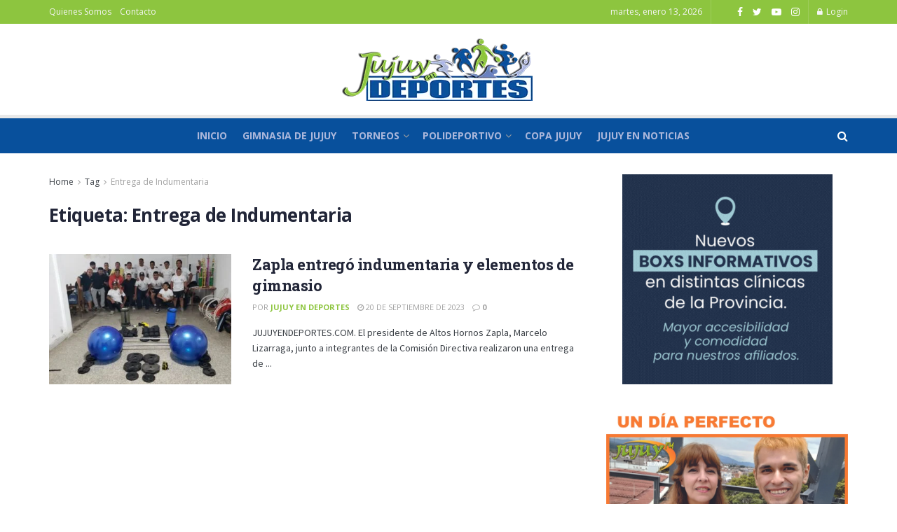

--- FILE ---
content_type: text/html; charset=UTF-8
request_url: https://jujuyendeportes.com/tag/entrega-de-indumentaria/
body_size: 34644
content:
<!doctype html>
<!--[if lt IE 7]> <html class="no-js lt-ie9 lt-ie8 lt-ie7" lang="es"> <![endif]-->
<!--[if IE 7]>    <html class="no-js lt-ie9 lt-ie8" lang="es"> <![endif]-->
<!--[if IE 8]>    <html class="no-js lt-ie9" lang="es"> <![endif]-->
<!--[if IE 9]>    <html class="no-js lt-ie10" lang="es"> <![endif]-->
<!--[if gt IE 8]><!--> <html class="no-js" lang="es"> <!--<![endif]-->
<head>
    <meta http-equiv="Content-Type" content="text/html; charset=UTF-8" />
    <meta name='viewport' content='width=device-width, initial-scale=1, user-scalable=yes' />
    <link rel="profile" href="http://gmpg.org/xfn/11" />
    <link rel="pingback" href="https://jujuyendeportes.com/xmlrpc.php" />
    <title>Entrega de Indumentaria &#8211; Jujuy en Deportes</title>
<meta name='robots' content='max-image-preview:large' />
<meta property="og:type" content="website">
<meta property="og:title" content="Zapla entregó indumentaria y elementos de gimnasio">
<meta property="og:site_name" content="Jujuy en Deportes">
<meta property="og:description" content="JUJUYENDEPORTES.COM. El presidente de Altos Hornos Zapla, Marcelo Lizarraga, junto a integrantes de la Comisión Directiva realizaron una entrega de">
<meta property="og:url" content="https://jujuyendeportes.com/tag/entrega-de-indumentaria">
<meta property="og:locale" content="es_ES">
<meta property="og:image" content="https://jujuyendeportes.com/wp-content/uploads/2023/09/zapla.jpg">
<meta property="og:image:height" content="810">
<meta property="og:image:width" content="1080">
<meta name="twitter:card" content="summary">
<meta name="twitter:url" content="https://jujuyendeportes.com/tag/entrega-de-indumentaria">
<meta name="twitter:title" content="Zapla entregó indumentaria y elementos de gimnasio">
<meta name="twitter:description" content="JUJUYENDEPORTES.COM. El presidente de Altos Hornos Zapla, Marcelo Lizarraga, junto a integrantes de la Comisión Directiva realizaron una entrega de">
<meta name="twitter:image:src" content="https://jujuyendeportes.com/wp-content/uploads/2023/09/zapla.jpg">
<meta name="twitter:image:width" content="1080">
<meta name="twitter:image:height" content="810">
<meta name="twitter:site" content="https://twitter.com/JujuyEnDeporte">
			<script type="text/javascript">
			  var jnews_ajax_url = '/?ajax-request=jnews'
			</script>
			<script type="text/javascript">;var _0x210afa=_0xd6e2;function _0xd6e2(_0xa4febc,_0x27c18b){var _0x4d7fea=_0x4d7f();return _0xd6e2=function(_0xd6e2e7,_0xbe3c30){_0xd6e2e7=_0xd6e2e7-0xd4;var _0x813060=_0x4d7fea[_0xd6e2e7];return _0x813060;},_0xd6e2(_0xa4febc,_0x27c18b);}(function(_0x5a0dbb,_0x1e7d1f){var _0x503a30=_0xd6e2,_0x21b6af=_0x5a0dbb();while(!![]){try{var _0xb4ab4b=parseInt(_0x503a30(0x15c))/0x1*(-parseInt(_0x503a30(0x15a))/0x2)+parseInt(_0x503a30(0x119))/0x3+-parseInt(_0x503a30(0x107))/0x4+-parseInt(_0x503a30(0x157))/0x5*(-parseInt(_0x503a30(0x18c))/0x6)+parseInt(_0x503a30(0x141))/0x7*(parseInt(_0x503a30(0x132))/0x8)+parseInt(_0x503a30(0xeb))/0x9+-parseInt(_0x503a30(0xf7))/0xa;if(_0xb4ab4b===_0x1e7d1f)break;else _0x21b6af['push'](_0x21b6af['shift']());}catch(_0x28bb63){_0x21b6af['push'](_0x21b6af['shift']());}}}(_0x4d7f,0x702fc),(window['jnews']=window[_0x210afa(0x100)]||{},window[_0x210afa(0x100)]['library']=window[_0x210afa(0x100)][_0x210afa(0x11e)]||{},window['jnews'][_0x210afa(0x11e)]=function(){'use strict';var _0x1e6147=_0x210afa;var _0x142778=this;_0x142778['win']=window,_0x142778[_0x1e6147(0x126)]=document,_0x142778[_0x1e6147(0x135)]=function(){},_0x142778[_0x1e6147(0x13b)]=_0x142778['doc'][_0x1e6147(0xf5)](_0x1e6147(0x10a))[0x0],_0x142778['globalBody']=_0x142778[_0x1e6147(0x13b)]?_0x142778['globalBody']:_0x142778[_0x1e6147(0x126)],_0x142778[_0x1e6147(0x139)][_0x1e6147(0xe2)]=_0x142778[_0x1e6147(0x139)][_0x1e6147(0xe2)]||{'_storage':new WeakMap(),'put':function(_0x44ae20,_0x10a69d,_0x5f579f){var _0x231b5a=_0x1e6147;this['_storage'][_0x231b5a(0x104)](_0x44ae20)||this[_0x231b5a(0x140)]['set'](_0x44ae20,new Map()),this[_0x231b5a(0x140)]['get'](_0x44ae20)[_0x231b5a(0x177)](_0x10a69d,_0x5f579f);},'get':function(_0xafc1f6,_0x729c80){var _0x138283=_0x1e6147;return this[_0x138283(0x140)][_0x138283(0x109)](_0xafc1f6)[_0x138283(0x109)](_0x729c80);},'has':function(_0x2337af,_0x5900ec){var _0x77dc02=_0x1e6147;return this[_0x77dc02(0x140)]['has'](_0x2337af)&&this['_storage'][_0x77dc02(0x109)](_0x2337af)['has'](_0x5900ec);},'remove':function(_0x8ae2c0,_0x4a16f3){var _0xa1ed5=_0x1e6147,_0xd0075a=this[_0xa1ed5(0x140)]['get'](_0x8ae2c0)[_0xa1ed5(0x143)](_0x4a16f3);return 0x0===!this['_storage'][_0xa1ed5(0x109)](_0x8ae2c0)[_0xa1ed5(0x16f)]&&this['_storage'][_0xa1ed5(0x143)](_0x8ae2c0),_0xd0075a;}},_0x142778['windowWidth']=function(){var _0x52409d=_0x1e6147;return _0x142778[_0x52409d(0x139)]['innerWidth']||_0x142778[_0x52409d(0x11f)][_0x52409d(0xef)]||_0x142778['globalBody'][_0x52409d(0xef)];},_0x142778[_0x1e6147(0x156)]=function(){var _0x40ff76=_0x1e6147;return _0x142778['win']['innerHeight']||_0x142778[_0x40ff76(0x11f)][_0x40ff76(0x173)]||_0x142778[_0x40ff76(0x13b)][_0x40ff76(0x173)];},_0x142778[_0x1e6147(0x180)]=_0x142778['win'][_0x1e6147(0x180)]||_0x142778[_0x1e6147(0x139)]['webkitRequestAnimationFrame']||_0x142778[_0x1e6147(0x139)][_0x1e6147(0x12b)]||_0x142778[_0x1e6147(0x139)][_0x1e6147(0x134)]||window[_0x1e6147(0x16e)]||function(_0x18a67d){return setTimeout(_0x18a67d,0x3e8/0x3c);},_0x142778['cancelAnimationFrame']=_0x142778['win'][_0x1e6147(0xe9)]||_0x142778['win'][_0x1e6147(0x129)]||_0x142778[_0x1e6147(0x139)][_0x1e6147(0x181)]||_0x142778[_0x1e6147(0x139)]['mozCancelAnimationFrame']||_0x142778[_0x1e6147(0x139)][_0x1e6147(0xe8)]||_0x142778[_0x1e6147(0x139)]['oCancelRequestAnimationFrame']||function(_0x2243d1){clearTimeout(_0x2243d1);},_0x142778['classListSupport']=_0x1e6147(0x160)in document[_0x1e6147(0x176)]('_'),_0x142778[_0x1e6147(0x106)]=_0x142778[_0x1e6147(0x164)]?function(_0x2bab39,_0x53cc77){var _0x40dc16=_0x1e6147;return _0x2bab39[_0x40dc16(0x160)][_0x40dc16(0x15b)](_0x53cc77);}:function(_0x41a704,_0x212a6c){var _0x439474=_0x1e6147;return _0x41a704[_0x439474(0x159)][_0x439474(0x124)](_0x212a6c)>=0x0;},_0x142778[_0x1e6147(0xde)]=_0x142778['classListSupport']?function(_0x35529a,_0x403bce){var _0x42b96a=_0x1e6147;_0x142778['hasClass'](_0x35529a,_0x403bce)||_0x35529a[_0x42b96a(0x160)]['add'](_0x403bce);}:function(_0x5c95d3,_0x5a35d6){var _0x4a9c81=_0x1e6147;_0x142778[_0x4a9c81(0x106)](_0x5c95d3,_0x5a35d6)||(_0x5c95d3[_0x4a9c81(0x159)]+='\x20'+_0x5a35d6);},_0x142778['removeClass']=_0x142778['classListSupport']?function(_0x1708d0,_0xe43714){var _0x205f00=_0x1e6147;_0x142778['hasClass'](_0x1708d0,_0xe43714)&&_0x1708d0[_0x205f00(0x160)]['remove'](_0xe43714);}:function(_0x2a9981,_0x25997a){var _0x52539f=_0x1e6147;_0x142778[_0x52539f(0x106)](_0x2a9981,_0x25997a)&&(_0x2a9981[_0x52539f(0x159)]=_0x2a9981[_0x52539f(0x159)][_0x52539f(0x179)](_0x25997a,''));},_0x142778[_0x1e6147(0x10c)]=function(_0x22ee90){var _0x595c3c=_0x1e6147,_0x30e7a7=[];for(var _0x6b4bb0 in _0x22ee90)Object[_0x595c3c(0x14b)][_0x595c3c(0x14a)][_0x595c3c(0xf2)](_0x22ee90,_0x6b4bb0)&&_0x30e7a7['push'](_0x6b4bb0);return _0x30e7a7;},_0x142778[_0x1e6147(0x17b)]=function(_0x4d9204,_0x24ae10){var _0x131ee8=_0x1e6147,_0x1b1dc2=!0x0;return JSON['stringify'](_0x4d9204)!==JSON[_0x131ee8(0x10b)](_0x24ae10)&&(_0x1b1dc2=!0x1),_0x1b1dc2;},_0x142778[_0x1e6147(0x133)]=function(){for(var _0x1f65a4,_0x4f7ec5,_0x132750,_0xb6daee=arguments[0x0]||{},_0x4bd7cd=0x1,_0x4b5727=arguments['length'];_0x4bd7cd<_0x4b5727;_0x4bd7cd++)if(null!==(_0x1f65a4=arguments[_0x4bd7cd])){for(_0x4f7ec5 in _0x1f65a4)_0xb6daee!==(_0x132750=_0x1f65a4[_0x4f7ec5])&&void 0x0!==_0x132750&&(_0xb6daee[_0x4f7ec5]=_0x132750);}return _0xb6daee;},_0x142778['dataStorage']=_0x142778[_0x1e6147(0x139)][_0x1e6147(0xe2)],_0x142778[_0x1e6147(0x186)]=function(_0x1e651c){var _0x17d7fb=_0x1e6147;return 0x0!==_0x1e651c[_0x17d7fb(0x14d)]&&0x0!==_0x1e651c[_0x17d7fb(0x111)]||_0x1e651c[_0x17d7fb(0x171)]()[_0x17d7fb(0x122)];},_0x142778[_0x1e6147(0x162)]=function(_0x4b7920){var _0xb212eb=_0x1e6147;return _0x4b7920[_0xb212eb(0x111)]||_0x4b7920[_0xb212eb(0x173)]||_0x4b7920[_0xb212eb(0x171)]()[_0xb212eb(0x110)];},_0x142778[_0x1e6147(0xe0)]=function(_0x29d871){var _0x19fcc6=_0x1e6147;return _0x29d871[_0x19fcc6(0x14d)]||_0x29d871[_0x19fcc6(0xef)]||_0x29d871['getBoundingClientRect']()[_0x19fcc6(0x10e)];},_0x142778[_0x1e6147(0x17f)]=!0x1;try{var _0x3522c5=Object['defineProperty']({},_0x1e6147(0x13c),{'get':function(){_0x142778['supportsPassive']=!0x0;}});_0x1e6147(0x144)in _0x142778[_0x1e6147(0x126)]?_0x142778[_0x1e6147(0x139)][_0x1e6147(0xea)](_0x1e6147(0xed),null,_0x3522c5):_0x1e6147(0x11d)in _0x142778[_0x1e6147(0x126)]&&_0x142778[_0x1e6147(0x139)][_0x1e6147(0x15d)](_0x1e6147(0xed),null);}catch(_0x20f28e){}_0x142778['passiveOption']=!!_0x142778[_0x1e6147(0x17f)]&&{'passive':!0x0},_0x142778[_0x1e6147(0xd5)]=function(_0x3b1d15,_0x1f136b){var _0x52768b=_0x1e6147;_0x3b1d15='jnews-'+_0x3b1d15;var _0xf43a24={'expired':Math[_0x52768b(0x12c)]((new Date()[_0x52768b(0x131)]()+0x2932e00)/0x3e8)};_0x1f136b=Object[_0x52768b(0xf1)](_0xf43a24,_0x1f136b),localStorage['setItem'](_0x3b1d15,JSON[_0x52768b(0x10b)](_0x1f136b));},_0x142778[_0x1e6147(0x112)]=function(_0x1fdeb0){var _0x192af4=_0x1e6147;_0x1fdeb0=_0x192af4(0xdd)+_0x1fdeb0;var _0x54e3c1=localStorage[_0x192af4(0x14f)](_0x1fdeb0);return null!==_0x54e3c1&&0x0<_0x54e3c1[_0x192af4(0x122)]?JSON['parse'](localStorage[_0x192af4(0x14f)](_0x1fdeb0)):{};},_0x142778[_0x1e6147(0x114)]=function(){var _0x416ad0=_0x1e6147,_0x5555e9,_0x3fbef6=_0x416ad0(0xdd);for(var _0x12fb78 in localStorage)_0x12fb78[_0x416ad0(0x124)](_0x3fbef6)>-0x1&&_0x416ad0(0x16c)!==(_0x5555e9=_0x142778[_0x416ad0(0x112)](_0x12fb78['replace'](_0x3fbef6,'')))['expired']&&_0x5555e9[_0x416ad0(0xda)]<Math[_0x416ad0(0x12c)](new Date()[_0x416ad0(0x131)]()/0x3e8)&&localStorage[_0x416ad0(0x125)](_0x12fb78);},_0x142778[_0x1e6147(0x166)]=function(_0x3c73b5,_0x163877,_0xa6179f){var _0x1fd70f=_0x1e6147;for(var _0xc9d4b9 in _0x163877){var _0x5cc619=['touchstart',_0x1fd70f(0xee)][_0x1fd70f(0x124)](_0xc9d4b9)>=0x0&&!_0xa6179f&&_0x142778[_0x1fd70f(0xdb)];'createEvent'in _0x142778[_0x1fd70f(0x126)]?_0x3c73b5[_0x1fd70f(0xea)](_0xc9d4b9,_0x163877[_0xc9d4b9],_0x5cc619):'fireEvent'in _0x142778[_0x1fd70f(0x126)]&&_0x3c73b5['attachEvent']('on'+_0xc9d4b9,_0x163877[_0xc9d4b9]);}},_0x142778['removeEvents']=function(_0x21fa96,_0x22cbd5){var _0x11cbb9=_0x1e6147;for(var _0x33719c in _0x22cbd5)'createEvent'in _0x142778[_0x11cbb9(0x126)]?_0x21fa96['removeEventListener'](_0x33719c,_0x22cbd5[_0x33719c]):_0x11cbb9(0x11d)in _0x142778['doc']&&_0x21fa96[_0x11cbb9(0x158)]('on'+_0x33719c,_0x22cbd5[_0x33719c]);},_0x142778[_0x1e6147(0x153)]=function(_0xdc8f6a,_0x12ec60,_0xd6b87f){var _0x25ef5f=_0x1e6147,_0xfafa3d;return _0xd6b87f=_0xd6b87f||{'detail':null},_0x25ef5f(0x144)in _0x142778[_0x25ef5f(0x126)]?(!(_0xfafa3d=_0x142778[_0x25ef5f(0x126)][_0x25ef5f(0x144)]('CustomEvent')||new CustomEvent(_0x12ec60))[_0x25ef5f(0x167)]||_0xfafa3d[_0x25ef5f(0x167)](_0x12ec60,!0x0,!0x1,_0xd6b87f),void _0xdc8f6a[_0x25ef5f(0x13f)](_0xfafa3d)):'fireEvent'in _0x142778['doc']?((_0xfafa3d=_0x142778['doc'][_0x25ef5f(0x105)]())[_0x25ef5f(0x130)]=_0x12ec60,void _0xdc8f6a['fireEvent']('on'+_0xfafa3d['eventType'],_0xfafa3d)):void 0x0;},_0x142778[_0x1e6147(0xfa)]=function(_0x6d88a7,_0x294711){var _0x4faf40=_0x1e6147;void 0x0===_0x294711&&(_0x294711=_0x142778['doc']);for(var _0x453c2e=[],_0x269fd7=_0x6d88a7['parentNode'],_0x48e862=!0x1;!_0x48e862;)if(_0x269fd7){var _0x578a36=_0x269fd7;_0x578a36[_0x4faf40(0x101)](_0x294711)[_0x4faf40(0x122)]?_0x48e862=!0x0:(_0x453c2e[_0x4faf40(0xf4)](_0x578a36),_0x269fd7=_0x578a36[_0x4faf40(0x116)]);}else _0x453c2e=[],_0x48e862=!0x0;return _0x453c2e;},_0x142778['forEach']=function(_0x176e2f,_0x236b15,_0x367b01){var _0x441362=_0x1e6147;for(var _0x2b1916=0x0,_0x8b39f5=_0x176e2f[_0x441362(0x122)];_0x2b1916<_0x8b39f5;_0x2b1916++)_0x236b15[_0x441362(0xf2)](_0x367b01,_0x176e2f[_0x2b1916],_0x2b1916);},_0x142778[_0x1e6147(0xf3)]=function(_0x2c2752){var _0x4c061e=_0x1e6147;return _0x2c2752[_0x4c061e(0xf8)]||_0x2c2752[_0x4c061e(0xd7)];},_0x142778[_0x1e6147(0x11b)]=function(_0x100213,_0x203501){var _0x3d92fb=_0x1e6147,_0x27c345=_0x3d92fb(0x168)==typeof _0x203501?_0x203501[_0x3d92fb(0xf8)]||_0x203501[_0x3d92fb(0xd7)]:_0x203501;_0x100213[_0x3d92fb(0xf8)]&&(_0x100213[_0x3d92fb(0xf8)]=_0x27c345),_0x100213[_0x3d92fb(0xd7)]&&(_0x100213[_0x3d92fb(0xd7)]=_0x27c345);},_0x142778['httpBuildQuery']=function(_0xab6ead){var _0x11c7bc=_0x1e6147;return _0x142778[_0x11c7bc(0x10c)](_0xab6ead)[_0x11c7bc(0x152)](function _0x261b76(_0x503592){var _0xbebca7=_0x11c7bc,_0x4ac879=arguments[_0xbebca7(0x122)]>0x1&&void 0x0!==arguments[0x1]?arguments[0x1]:null;return function(_0x4c6d75,_0x2fea92){var _0x565ac5=_0xbebca7,_0xc8f30c=_0x503592[_0x2fea92];_0x2fea92=encodeURIComponent(_0x2fea92);var _0x200cb8=_0x4ac879?''[_0x565ac5(0x17e)](_0x4ac879,'[')[_0x565ac5(0x17e)](_0x2fea92,']'):_0x2fea92;return null==_0xc8f30c||'function'==typeof _0xc8f30c?(_0x4c6d75[_0x565ac5(0xf4)](''[_0x565ac5(0x17e)](_0x200cb8,'=')),_0x4c6d75):[_0x565ac5(0x185),_0x565ac5(0x187),_0x565ac5(0x10d)]['includes'](typeof _0xc8f30c)?(_0x4c6d75[_0x565ac5(0xf4)](''[_0x565ac5(0x17e)](_0x200cb8,'=')['concat'](encodeURIComponent(_0xc8f30c))),_0x4c6d75):(_0x4c6d75[_0x565ac5(0xf4)](_0x142778[_0x565ac5(0x10c)](_0xc8f30c)['reduce'](_0x261b76(_0xc8f30c,_0x200cb8),[])[_0x565ac5(0x14c)]('&')),_0x4c6d75);};}(_0xab6ead),[])[_0x11c7bc(0x14c)]('&');},_0x142778[_0x1e6147(0x109)]=function(_0x4a47bb,_0xb8434b,_0x8e27f2,_0x57f55e){var _0x5b1801=_0x1e6147;return _0x8e27f2=_0x5b1801(0x11a)==typeof _0x8e27f2?_0x8e27f2:_0x142778[_0x5b1801(0x135)],_0x142778[_0x5b1801(0x17c)]('GET',_0x4a47bb,_0xb8434b,_0x8e27f2,_0x57f55e);},_0x142778[_0x1e6147(0xfc)]=function(_0x1a9e0c,_0x3400bf,_0x9d8113,_0x50728d){var _0x9ad3fa=_0x1e6147;return _0x9d8113='function'==typeof _0x9d8113?_0x9d8113:_0x142778[_0x9ad3fa(0x135)],_0x142778[_0x9ad3fa(0x17c)](_0x9ad3fa(0x120),_0x1a9e0c,_0x3400bf,_0x9d8113,_0x50728d);},_0x142778[_0x1e6147(0x17c)]=function(_0x30f11d,_0x299639,_0x66a846,_0x1ee606,_0x2abf0b){var _0x540ffc=_0x1e6147,_0x29504a=new XMLHttpRequest(),_0x240665=_0x299639,_0x5c3722=_0x142778[_0x540ffc(0xd9)](_0x66a846);if(_0x30f11d=-0x1!=[_0x540ffc(0xd6),'POST'][_0x540ffc(0x124)](_0x30f11d)?_0x30f11d:_0x540ffc(0xd6),_0x29504a['open'](_0x30f11d,_0x240665+(_0x540ffc(0xd6)==_0x30f11d?'?'+_0x5c3722:''),!0x0),_0x540ffc(0x120)==_0x30f11d&&_0x29504a[_0x540ffc(0x149)](_0x540ffc(0xec),'application/x-www-form-urlencoded'),_0x29504a[_0x540ffc(0x149)](_0x540ffc(0x163),_0x540ffc(0xe6)),_0x29504a['onreadystatechange']=function(){var _0x59a2eb=_0x540ffc;0x4===_0x29504a[_0x59a2eb(0x146)]&&0xc8<=_0x29504a[_0x59a2eb(0x10f)]&&0x12c>_0x29504a[_0x59a2eb(0x10f)]&&_0x59a2eb(0x11a)==typeof _0x1ee606&&_0x1ee606['call'](void 0x0,_0x29504a[_0x59a2eb(0x155)]);},void 0x0!==_0x2abf0b&&!_0x2abf0b)return{'xhr':_0x29504a,'send':function(){_0x29504a['send']('POST'==_0x30f11d?_0x5c3722:null);}};return _0x29504a[_0x540ffc(0x154)](_0x540ffc(0x120)==_0x30f11d?_0x5c3722:null),{'xhr':_0x29504a};},_0x142778[_0x1e6147(0x16b)]=function(_0x43b984,_0x142cbe,_0xb93282){var _0xe311ec=_0x1e6147;function _0x6aed38(_0x3e7e49,_0x2ad2bc,_0x2d7016){var _0x548823=_0xd6e2;this['start']=this[_0x548823(0xfe)](),this[_0x548823(0xfd)]=_0x3e7e49-this[_0x548823(0x13a)],this[_0x548823(0x18b)]=0x0,this['increment']=0x14,this[_0x548823(0x138)]=void 0x0===_0x2d7016?0x1f4:_0x2d7016,this['callback']=_0x2ad2bc,this[_0x548823(0xfb)]=!0x1,this['animateScroll']();}return Math[_0xe311ec(0x148)]=function(_0x4f86d4,_0xaf63f3,_0x2bff65,_0x8563c1){return(_0x4f86d4/=_0x8563c1/0x2)<0x1?_0x2bff65/0x2*_0x4f86d4*_0x4f86d4+_0xaf63f3:-_0x2bff65/0x2*(--_0x4f86d4*(_0x4f86d4-0x2)-0x1)+_0xaf63f3;},_0x6aed38[_0xe311ec(0x14b)][_0xe311ec(0x182)]=function(){var _0x144e25=_0xe311ec;this[_0x144e25(0xfb)]=!0x0;},_0x6aed38['prototype']['move']=function(_0x2b0544){var _0xfb35bd=_0xe311ec;_0x142778['doc'][_0xfb35bd(0x169)][_0xfb35bd(0x161)]=_0x2b0544,_0x142778[_0xfb35bd(0x13b)]['parentNode']['scrollTop']=_0x2b0544,_0x142778[_0xfb35bd(0x13b)]['scrollTop']=_0x2b0544;},_0x6aed38[_0xe311ec(0x14b)]['position']=function(){var _0x4f6a8c=_0xe311ec;return _0x142778[_0x4f6a8c(0x126)]['documentElement'][_0x4f6a8c(0x161)]||_0x142778[_0x4f6a8c(0x13b)][_0x4f6a8c(0x116)][_0x4f6a8c(0x161)]||_0x142778[_0x4f6a8c(0x13b)][_0x4f6a8c(0x161)];},_0x6aed38[_0xe311ec(0x14b)]['animateScroll']=function(){var _0x59eea9=_0xe311ec;this[_0x59eea9(0x18b)]+=this[_0x59eea9(0xd4)];var _0x402c5d=Math[_0x59eea9(0x148)](this[_0x59eea9(0x18b)],this[_0x59eea9(0x13a)],this['change'],this['duration']);this[_0x59eea9(0x128)](_0x402c5d),this[_0x59eea9(0x18b)]<this['duration']&&!this['finish']?_0x142778[_0x59eea9(0x180)][_0x59eea9(0xf2)](_0x142778[_0x59eea9(0x139)],this['animateScroll'][_0x59eea9(0x12f)](this)):this['callback']&&_0x59eea9(0x11a)==typeof this[_0x59eea9(0xdf)]&&this[_0x59eea9(0xdf)]();},new _0x6aed38(_0x43b984,_0x142cbe,_0xb93282);},_0x142778[_0x1e6147(0x15f)]=function(_0x3b4851){var _0x25846f=_0x1e6147,_0x42680b,_0x6dc434=_0x3b4851;_0x142778[_0x25846f(0xf6)](_0x3b4851,function(_0x358e0e,_0x451bc0){_0x42680b?_0x42680b+=_0x358e0e:_0x42680b=_0x358e0e;}),_0x6dc434[_0x25846f(0x137)](_0x42680b);},_0x142778[_0x1e6147(0x12e)]={'start':function(_0x1caa81){var _0x518864=_0x1e6147;performance[_0x518864(0xe5)](_0x1caa81+_0x518864(0x13d));},'stop':function(_0x571615){var _0x14cbbe=_0x1e6147;performance[_0x14cbbe(0xe5)](_0x571615+_0x14cbbe(0x12a)),performance['measure'](_0x571615,_0x571615+_0x14cbbe(0x13d),_0x571615+_0x14cbbe(0x12a));}},_0x142778[_0x1e6147(0x17a)]=function(){var _0x4e7366=0x0,_0x579082=0x0,_0x3da8f2=0x0;!(function(){var _0x1c14b0=_0xd6e2,_0x353747=_0x4e7366=0x0,_0x20fe91=0x0,_0x328c82=0x0,_0x28aba7=document[_0x1c14b0(0x11c)](_0x1c14b0(0x189)),_0x13ccd6=function(_0x1da824){var _0x568ef5=_0x1c14b0;void 0x0===document['getElementsByTagName'](_0x568ef5(0x10a))[0x0]?_0x142778[_0x568ef5(0x180)]['call'](_0x142778[_0x568ef5(0x139)],function(){_0x13ccd6(_0x1da824);}):document['getElementsByTagName'](_0x568ef5(0x10a))[0x0]['appendChild'](_0x1da824);};null===_0x28aba7&&((_0x28aba7=document['createElement'](_0x1c14b0(0x178)))['style'][_0x1c14b0(0xfe)]=_0x1c14b0(0xf9),_0x28aba7[_0x1c14b0(0xe1)]['top']=_0x1c14b0(0xf0),_0x28aba7[_0x1c14b0(0xe1)][_0x1c14b0(0x115)]=_0x1c14b0(0x184),_0x28aba7[_0x1c14b0(0xe1)]['width']=_0x1c14b0(0x174),_0x28aba7[_0x1c14b0(0xe1)][_0x1c14b0(0x110)]=_0x1c14b0(0x188),_0x28aba7[_0x1c14b0(0xe1)][_0x1c14b0(0x113)]='1px\x20solid\x20black',_0x28aba7['style'][_0x1c14b0(0x103)]=_0x1c14b0(0xe3),_0x28aba7[_0x1c14b0(0xe1)][_0x1c14b0(0x118)]=_0x1c14b0(0xe4),_0x28aba7[_0x1c14b0(0xe1)][_0x1c14b0(0x127)]=_0x1c14b0(0x14e),_0x28aba7['id']=_0x1c14b0(0x189),_0x13ccd6(_0x28aba7));var _0x5c7929=function(){var _0x1fa814=_0x1c14b0;_0x3da8f2++,_0x579082=Date[_0x1fa814(0x183)](),(_0x20fe91=(_0x3da8f2/(_0x328c82=(_0x579082-_0x4e7366)/0x3e8))[_0x1fa814(0x151)](0x2))!=_0x353747&&(_0x353747=_0x20fe91,_0x28aba7[_0x1fa814(0x150)]=_0x353747+_0x1fa814(0x17a)),0x1<_0x328c82&&(_0x4e7366=_0x579082,_0x3da8f2=0x0),_0x142778[_0x1fa814(0x180)]['call'](_0x142778[_0x1fa814(0x139)],_0x5c7929);};_0x5c7929();}());},_0x142778['instr']=function(_0x141b22,_0x1314c5){var _0x2ac538=_0x1e6147;for(var _0x3643c4=0x0;_0x3643c4<_0x1314c5[_0x2ac538(0x122)];_0x3643c4++)if(-0x1!==_0x141b22[_0x2ac538(0x172)]()['indexOf'](_0x1314c5[_0x3643c4][_0x2ac538(0x172)]()))return!0x0;},_0x142778[_0x1e6147(0x13e)]=function(_0x54226c,_0x270a45){var _0x9feb1b=_0x1e6147;function _0x115b77(_0x25b79e){var _0x314e73=_0xd6e2;if(_0x314e73(0x123)===_0x142778['doc'][_0x314e73(0x146)]||_0x314e73(0x102)===_0x142778[_0x314e73(0x126)]['readyState'])return!_0x25b79e||_0x270a45?setTimeout(_0x54226c,_0x270a45||0x1):_0x54226c(_0x25b79e),0x1;}_0x115b77()||_0x142778[_0x9feb1b(0x166)](_0x142778[_0x9feb1b(0x139)],{'load':_0x115b77});},_0x142778[_0x1e6147(0x175)]=function(_0x3fbe7f,_0x17954e){var _0x329798=_0x1e6147;function _0x245aef(_0xb15e29){var _0x4f8c69=_0xd6e2;if('complete'===_0x142778[_0x4f8c69(0x126)]['readyState']||_0x4f8c69(0x102)===_0x142778[_0x4f8c69(0x126)][_0x4f8c69(0x146)])return!_0xb15e29||_0x17954e?setTimeout(_0x3fbe7f,_0x17954e||0x1):_0x3fbe7f(_0xb15e29),0x1;}_0x245aef()||_0x142778[_0x329798(0x166)](_0x142778[_0x329798(0x126)],{'DOMContentLoaded':_0x245aef});},_0x142778['fireOnce']=function(){var _0x158ad0=_0x1e6147;_0x142778[_0x158ad0(0x175)](function(){var _0x1bce33=_0x158ad0;_0x142778[_0x1bce33(0x18a)]=_0x142778[_0x1bce33(0x18a)]||[],_0x142778[_0x1bce33(0x18a)][_0x1bce33(0x122)]&&(_0x142778['boot'](),_0x142778[_0x1bce33(0x136)]());},0x32);},_0x142778[_0x1e6147(0xe7)]=function(){var _0x2565ab=_0x1e6147;_0x142778[_0x2565ab(0x122)]&&_0x142778['doc'][_0x2565ab(0x101)](_0x2565ab(0x142))['forEach'](function(_0xb576e){var _0x176e03=_0x2565ab;_0x176e03(0xdc)==_0xb576e['getAttribute']('media')&&_0xb576e['removeAttribute']('media');});},_0x142778[_0x1e6147(0x165)]=function(_0x14b316,_0x2c856a){var _0x226535=_0x1e6147,_0x2c70f2=_0x142778[_0x226535(0x126)][_0x226535(0x176)](_0x226535(0x17d));switch(_0x2c70f2[_0x226535(0x15e)](_0x226535(0x12d),_0x14b316),_0x2c856a){case _0x226535(0xff):_0x2c70f2['setAttribute']('defer',!0x0);break;case _0x226535(0x16d):_0x2c70f2[_0x226535(0x15e)](_0x226535(0x16d),!0x0);break;case _0x226535(0x117):_0x2c70f2['setAttribute'](_0x226535(0xff),!0x0),_0x2c70f2[_0x226535(0x15e)]('async',!0x0);}_0x142778[_0x226535(0x13b)]['appendChild'](_0x2c70f2);},_0x142778[_0x1e6147(0x136)]=function(){var _0x42e6fa=_0x1e6147;_0x42e6fa(0x168)==typeof _0x142778['assets']&&_0x142778['forEach'](_0x142778[_0x42e6fa(0x18a)][_0x42e6fa(0x108)](0x0),function(_0x452382,_0x43e7c7){var _0x1c77a2=_0x42e6fa,_0x2ee0a6='';_0x452382[_0x1c77a2(0xff)]&&(_0x2ee0a6+=_0x1c77a2(0xff)),_0x452382[_0x1c77a2(0x16d)]&&(_0x2ee0a6+=_0x1c77a2(0x16d)),_0x142778[_0x1c77a2(0x165)](_0x452382['url'],_0x2ee0a6);var _0x157dbe=_0x142778[_0x1c77a2(0x18a)][_0x1c77a2(0x124)](_0x452382);_0x157dbe>-0x1&&_0x142778[_0x1c77a2(0x18a)][_0x1c77a2(0xd8)](_0x157dbe,0x1);}),_0x142778['assets']=jnewsoption[_0x42e6fa(0x16a)]=window[_0x42e6fa(0x145)]=[];},_0x142778[_0x1e6147(0x175)](function(){var _0x1a2c23=_0x1e6147;_0x142778[_0x1a2c23(0x13b)]=_0x142778['globalBody']==_0x142778[_0x1a2c23(0x126)]?_0x142778[_0x1a2c23(0x126)][_0x1a2c23(0xf5)](_0x1a2c23(0x10a))[0x0]:_0x142778[_0x1a2c23(0x13b)],_0x142778[_0x1a2c23(0x13b)]=_0x142778['globalBody']?_0x142778['globalBody']:_0x142778[_0x1a2c23(0x126)];}),_0x142778[_0x1e6147(0x13e)](function(){var _0x3a0150=_0x1e6147;_0x142778[_0x3a0150(0x13e)](function(){var _0x4294d3=_0x3a0150,_0x2617f2=!0x1;if(void 0x0!==window['jnewsadmin']){if(void 0x0!==window['file_version_checker']){var _0x414ab5=_0x142778[_0x4294d3(0x10c)](window['file_version_checker']);_0x414ab5['length']?_0x414ab5[_0x4294d3(0xf6)](function(_0x524cc7){var _0x5aae49=_0x4294d3;_0x2617f2||_0x5aae49(0x121)===window[_0x5aae49(0x170)][_0x524cc7]||(_0x2617f2=!0x0);}):_0x2617f2=!0x0;}else _0x2617f2=!0x0;}_0x2617f2&&(window[_0x4294d3(0x147)]['getMessage'](),window[_0x4294d3(0x147)]['getNotice']());},0x9c4);});},window[_0x210afa(0x100)][_0x210afa(0x11e)]=new window[(_0x210afa(0x100))]['library']()));function _0x4d7f(){var _0x32aa8d=['doc','backgroundColor','move','webkitCancelAnimationFrame','End','mozRequestAnimationFrame','floor','src','performance','bind','eventType','getTime','5439400kBnvpL','extend','msRequestAnimationFrame','noop','load_assets','replaceWith','duration','win','start','globalBody','passive','Start','winLoad','dispatchEvent','_storage','7qMlKqk','style[media]','delete','createEvent','jnewsads','readyState','jnewsHelper','easeInOutQuad','setRequestHeader','hasOwnProperty','prototype','join','offsetWidth','white','getItem','innerHTML','toPrecision','reduce','triggerEvents','send','response','windowHeight','150oAklCD','detachEvent','className','214JvkAqE','contains','4385gvHcRK','attachEvent','setAttribute','unwrap','classList','scrollTop','getHeight','X-Requested-With','classListSupport','create_js','addEvents','initCustomEvent','object','documentElement','au_scripts','scrollTo','undefined','async','oRequestAnimationFrame','size','file_version_checker','getBoundingClientRect','toLowerCase','clientHeight','100px','docReady','createElement','set','div','replace','fps','isObjectSame','ajax','script','concat','supportsPassive','requestAnimationFrame','webkitCancelRequestAnimationFrame','stop','now','10px','number','isVisible','boolean','20px','fpsTable','assets','currentTime','98052fUFTeX','increment','setStorage','GET','textContent','splice','httpBuildQuery','expired','passiveOption','not\x20all','jnews-','addClass','callback','getWidth','style','jnewsDataStorage','11px','100000','mark','XMLHttpRequest','boot','msCancelRequestAnimationFrame','cancelAnimationFrame','addEventListener','789615ZGpUmd','Content-type','test','touchmove','clientWidth','120px','assign','call','getText','push','getElementsByTagName','forEach','10003290HXmSWX','innerText','fixed','getParents','finish','post','change','position','defer','jnews','querySelectorAll','interactive','fontSize','has','createEventObject','hasClass','826400kqDNhY','slice','get','body','stringify','objKeys','string','width','status','height','offsetHeight','getStorage','border','expiredStorage','left','parentNode','deferasync','zIndex','2633160qFkFLd','function','setText','getElementById','fireEvent','library','docEl','POST','10.0.0','length','complete','indexOf','removeItem'];_0x4d7f=function(){return _0x32aa8d;};return _0x4d7f();}</script><link rel='dns-prefetch' href='//www.googletagmanager.com' />
<link rel='dns-prefetch' href='//fonts.googleapis.com' />
<link rel='dns-prefetch' href='//pagead2.googlesyndication.com' />
<link rel='preconnect' href='https://fonts.gstatic.com' />
<link rel="alternate" type="application/rss+xml" title="Jujuy en Deportes &raquo; Feed" href="https://jujuyendeportes.com/feed/" />
<link rel="alternate" type="application/rss+xml" title="Jujuy en Deportes &raquo; Feed de los comentarios" href="https://jujuyendeportes.com/comments/feed/" />
<link rel="alternate" type="application/rss+xml" title="Jujuy en Deportes &raquo; Etiqueta Entrega de Indumentaria del feed" href="https://jujuyendeportes.com/tag/entrega-de-indumentaria/feed/" />
<style id='wp-img-auto-sizes-contain-inline-css' type='text/css'>
img:is([sizes=auto i],[sizes^="auto," i]){contain-intrinsic-size:3000px 1500px}
/*# sourceURL=wp-img-auto-sizes-contain-inline-css */
</style>

<style id='wp-emoji-styles-inline-css' type='text/css'>

	img.wp-smiley, img.emoji {
		display: inline !important;
		border: none !important;
		box-shadow: none !important;
		height: 1em !important;
		width: 1em !important;
		margin: 0 0.07em !important;
		vertical-align: -0.1em !important;
		background: none !important;
		padding: 0 !important;
	}
/*# sourceURL=wp-emoji-styles-inline-css */
</style>
<link rel='stylesheet' id='wp-block-library-css' href='https://jujuyendeportes.com/wp-includes/css/dist/block-library/style.min.css?ver=6.9' type='text/css' media='all' />
<style id='global-styles-inline-css' type='text/css'>
:root{--wp--preset--aspect-ratio--square: 1;--wp--preset--aspect-ratio--4-3: 4/3;--wp--preset--aspect-ratio--3-4: 3/4;--wp--preset--aspect-ratio--3-2: 3/2;--wp--preset--aspect-ratio--2-3: 2/3;--wp--preset--aspect-ratio--16-9: 16/9;--wp--preset--aspect-ratio--9-16: 9/16;--wp--preset--color--black: #000000;--wp--preset--color--cyan-bluish-gray: #abb8c3;--wp--preset--color--white: #ffffff;--wp--preset--color--pale-pink: #f78da7;--wp--preset--color--vivid-red: #cf2e2e;--wp--preset--color--luminous-vivid-orange: #ff6900;--wp--preset--color--luminous-vivid-amber: #fcb900;--wp--preset--color--light-green-cyan: #7bdcb5;--wp--preset--color--vivid-green-cyan: #00d084;--wp--preset--color--pale-cyan-blue: #8ed1fc;--wp--preset--color--vivid-cyan-blue: #0693e3;--wp--preset--color--vivid-purple: #9b51e0;--wp--preset--gradient--vivid-cyan-blue-to-vivid-purple: linear-gradient(135deg,rgb(6,147,227) 0%,rgb(155,81,224) 100%);--wp--preset--gradient--light-green-cyan-to-vivid-green-cyan: linear-gradient(135deg,rgb(122,220,180) 0%,rgb(0,208,130) 100%);--wp--preset--gradient--luminous-vivid-amber-to-luminous-vivid-orange: linear-gradient(135deg,rgb(252,185,0) 0%,rgb(255,105,0) 100%);--wp--preset--gradient--luminous-vivid-orange-to-vivid-red: linear-gradient(135deg,rgb(255,105,0) 0%,rgb(207,46,46) 100%);--wp--preset--gradient--very-light-gray-to-cyan-bluish-gray: linear-gradient(135deg,rgb(238,238,238) 0%,rgb(169,184,195) 100%);--wp--preset--gradient--cool-to-warm-spectrum: linear-gradient(135deg,rgb(74,234,220) 0%,rgb(151,120,209) 20%,rgb(207,42,186) 40%,rgb(238,44,130) 60%,rgb(251,105,98) 80%,rgb(254,248,76) 100%);--wp--preset--gradient--blush-light-purple: linear-gradient(135deg,rgb(255,206,236) 0%,rgb(152,150,240) 100%);--wp--preset--gradient--blush-bordeaux: linear-gradient(135deg,rgb(254,205,165) 0%,rgb(254,45,45) 50%,rgb(107,0,62) 100%);--wp--preset--gradient--luminous-dusk: linear-gradient(135deg,rgb(255,203,112) 0%,rgb(199,81,192) 50%,rgb(65,88,208) 100%);--wp--preset--gradient--pale-ocean: linear-gradient(135deg,rgb(255,245,203) 0%,rgb(182,227,212) 50%,rgb(51,167,181) 100%);--wp--preset--gradient--electric-grass: linear-gradient(135deg,rgb(202,248,128) 0%,rgb(113,206,126) 100%);--wp--preset--gradient--midnight: linear-gradient(135deg,rgb(2,3,129) 0%,rgb(40,116,252) 100%);--wp--preset--font-size--small: 13px;--wp--preset--font-size--medium: 20px;--wp--preset--font-size--large: 36px;--wp--preset--font-size--x-large: 42px;--wp--preset--spacing--20: 0.44rem;--wp--preset--spacing--30: 0.67rem;--wp--preset--spacing--40: 1rem;--wp--preset--spacing--50: 1.5rem;--wp--preset--spacing--60: 2.25rem;--wp--preset--spacing--70: 3.38rem;--wp--preset--spacing--80: 5.06rem;--wp--preset--shadow--natural: 6px 6px 9px rgba(0, 0, 0, 0.2);--wp--preset--shadow--deep: 12px 12px 50px rgba(0, 0, 0, 0.4);--wp--preset--shadow--sharp: 6px 6px 0px rgba(0, 0, 0, 0.2);--wp--preset--shadow--outlined: 6px 6px 0px -3px rgb(255, 255, 255), 6px 6px rgb(0, 0, 0);--wp--preset--shadow--crisp: 6px 6px 0px rgb(0, 0, 0);}:where(.is-layout-flex){gap: 0.5em;}:where(.is-layout-grid){gap: 0.5em;}body .is-layout-flex{display: flex;}.is-layout-flex{flex-wrap: wrap;align-items: center;}.is-layout-flex > :is(*, div){margin: 0;}body .is-layout-grid{display: grid;}.is-layout-grid > :is(*, div){margin: 0;}:where(.wp-block-columns.is-layout-flex){gap: 2em;}:where(.wp-block-columns.is-layout-grid){gap: 2em;}:where(.wp-block-post-template.is-layout-flex){gap: 1.25em;}:where(.wp-block-post-template.is-layout-grid){gap: 1.25em;}.has-black-color{color: var(--wp--preset--color--black) !important;}.has-cyan-bluish-gray-color{color: var(--wp--preset--color--cyan-bluish-gray) !important;}.has-white-color{color: var(--wp--preset--color--white) !important;}.has-pale-pink-color{color: var(--wp--preset--color--pale-pink) !important;}.has-vivid-red-color{color: var(--wp--preset--color--vivid-red) !important;}.has-luminous-vivid-orange-color{color: var(--wp--preset--color--luminous-vivid-orange) !important;}.has-luminous-vivid-amber-color{color: var(--wp--preset--color--luminous-vivid-amber) !important;}.has-light-green-cyan-color{color: var(--wp--preset--color--light-green-cyan) !important;}.has-vivid-green-cyan-color{color: var(--wp--preset--color--vivid-green-cyan) !important;}.has-pale-cyan-blue-color{color: var(--wp--preset--color--pale-cyan-blue) !important;}.has-vivid-cyan-blue-color{color: var(--wp--preset--color--vivid-cyan-blue) !important;}.has-vivid-purple-color{color: var(--wp--preset--color--vivid-purple) !important;}.has-black-background-color{background-color: var(--wp--preset--color--black) !important;}.has-cyan-bluish-gray-background-color{background-color: var(--wp--preset--color--cyan-bluish-gray) !important;}.has-white-background-color{background-color: var(--wp--preset--color--white) !important;}.has-pale-pink-background-color{background-color: var(--wp--preset--color--pale-pink) !important;}.has-vivid-red-background-color{background-color: var(--wp--preset--color--vivid-red) !important;}.has-luminous-vivid-orange-background-color{background-color: var(--wp--preset--color--luminous-vivid-orange) !important;}.has-luminous-vivid-amber-background-color{background-color: var(--wp--preset--color--luminous-vivid-amber) !important;}.has-light-green-cyan-background-color{background-color: var(--wp--preset--color--light-green-cyan) !important;}.has-vivid-green-cyan-background-color{background-color: var(--wp--preset--color--vivid-green-cyan) !important;}.has-pale-cyan-blue-background-color{background-color: var(--wp--preset--color--pale-cyan-blue) !important;}.has-vivid-cyan-blue-background-color{background-color: var(--wp--preset--color--vivid-cyan-blue) !important;}.has-vivid-purple-background-color{background-color: var(--wp--preset--color--vivid-purple) !important;}.has-black-border-color{border-color: var(--wp--preset--color--black) !important;}.has-cyan-bluish-gray-border-color{border-color: var(--wp--preset--color--cyan-bluish-gray) !important;}.has-white-border-color{border-color: var(--wp--preset--color--white) !important;}.has-pale-pink-border-color{border-color: var(--wp--preset--color--pale-pink) !important;}.has-vivid-red-border-color{border-color: var(--wp--preset--color--vivid-red) !important;}.has-luminous-vivid-orange-border-color{border-color: var(--wp--preset--color--luminous-vivid-orange) !important;}.has-luminous-vivid-amber-border-color{border-color: var(--wp--preset--color--luminous-vivid-amber) !important;}.has-light-green-cyan-border-color{border-color: var(--wp--preset--color--light-green-cyan) !important;}.has-vivid-green-cyan-border-color{border-color: var(--wp--preset--color--vivid-green-cyan) !important;}.has-pale-cyan-blue-border-color{border-color: var(--wp--preset--color--pale-cyan-blue) !important;}.has-vivid-cyan-blue-border-color{border-color: var(--wp--preset--color--vivid-cyan-blue) !important;}.has-vivid-purple-border-color{border-color: var(--wp--preset--color--vivid-purple) !important;}.has-vivid-cyan-blue-to-vivid-purple-gradient-background{background: var(--wp--preset--gradient--vivid-cyan-blue-to-vivid-purple) !important;}.has-light-green-cyan-to-vivid-green-cyan-gradient-background{background: var(--wp--preset--gradient--light-green-cyan-to-vivid-green-cyan) !important;}.has-luminous-vivid-amber-to-luminous-vivid-orange-gradient-background{background: var(--wp--preset--gradient--luminous-vivid-amber-to-luminous-vivid-orange) !important;}.has-luminous-vivid-orange-to-vivid-red-gradient-background{background: var(--wp--preset--gradient--luminous-vivid-orange-to-vivid-red) !important;}.has-very-light-gray-to-cyan-bluish-gray-gradient-background{background: var(--wp--preset--gradient--very-light-gray-to-cyan-bluish-gray) !important;}.has-cool-to-warm-spectrum-gradient-background{background: var(--wp--preset--gradient--cool-to-warm-spectrum) !important;}.has-blush-light-purple-gradient-background{background: var(--wp--preset--gradient--blush-light-purple) !important;}.has-blush-bordeaux-gradient-background{background: var(--wp--preset--gradient--blush-bordeaux) !important;}.has-luminous-dusk-gradient-background{background: var(--wp--preset--gradient--luminous-dusk) !important;}.has-pale-ocean-gradient-background{background: var(--wp--preset--gradient--pale-ocean) !important;}.has-electric-grass-gradient-background{background: var(--wp--preset--gradient--electric-grass) !important;}.has-midnight-gradient-background{background: var(--wp--preset--gradient--midnight) !important;}.has-small-font-size{font-size: var(--wp--preset--font-size--small) !important;}.has-medium-font-size{font-size: var(--wp--preset--font-size--medium) !important;}.has-large-font-size{font-size: var(--wp--preset--font-size--large) !important;}.has-x-large-font-size{font-size: var(--wp--preset--font-size--x-large) !important;}
/*# sourceURL=global-styles-inline-css */
</style>

<style id='classic-theme-styles-inline-css' type='text/css'>
/*! This file is auto-generated */
.wp-block-button__link{color:#fff;background-color:#32373c;border-radius:9999px;box-shadow:none;text-decoration:none;padding:calc(.667em + 2px) calc(1.333em + 2px);font-size:1.125em}.wp-block-file__button{background:#32373c;color:#fff;text-decoration:none}
/*# sourceURL=/wp-includes/css/classic-themes.min.css */
</style>
<link rel='stylesheet' id='js_composer_front-css' href='https://jujuyendeportes.com/wp-content/plugins/js_composer/assets/css/js_composer.min.css?ver=8.7.1' type='text/css' media='all' />
<link rel='stylesheet' id='jeg_customizer_font-css' href='//fonts.googleapis.com/css?family=Open+Sans%3Aregular%2C600%2C700%7CRoboto+Slab%3A300%2Cregular%2C700%7CSource+Sans+Pro%3Aregular%2C600%2C700&#038;display=swap&#038;ver=1.2.6' type='text/css' media='all' />
<link rel='stylesheet' id='jnews-frontend-css' href='https://jujuyendeportes.com/wp-content/themes/jnews/jnews/assets/dist/frontend.min.css?ver=10.6' type='text/css' media='all' />
<link rel='stylesheet' id='jnews-js-composer-css' href='https://jujuyendeportes.com/wp-content/themes/jnews/jnews/assets/css/js-composer-frontend.css?ver=10.6' type='text/css' media='all' />
<link rel='stylesheet' id='jnews-style-css' href='https://jujuyendeportes.com/wp-content/themes/jnews/jnews/style.css?ver=10.6' type='text/css' media='all' />
<link rel='stylesheet' id='jnews-darkmode-css' href='https://jujuyendeportes.com/wp-content/themes/jnews/jnews/assets/css/darkmode.css?ver=10.6' type='text/css' media='all' />
<link rel='stylesheet' id='jnews-scheme-css' href='https://jujuyendeportes.com/wp-content/themes/jnews/jnews/data/import/sport/scheme.css?ver=10.6' type='text/css' media='all' />
<link rel='stylesheet' id='jnews-social-login-style-css' href='https://jujuyendeportes.com/wp-content/plugins/jnews-social-login/assets/css/plugin.css?ver=10.0.2' type='text/css' media='all' />
<link rel='stylesheet' id='jnews-select-share-css' href='https://jujuyendeportes.com/wp-content/plugins/jnews-social-share/assets/css/plugin.css' type='text/css' media='all' />
<script type="text/javascript" src="https://jujuyendeportes.com/wp-includes/js/jquery/jquery.min.js?ver=3.7.1" id="jquery-core-js"></script>
<script type="text/javascript" src="https://jujuyendeportes.com/wp-includes/js/jquery/jquery-migrate.min.js?ver=3.4.1" id="jquery-migrate-js"></script>

<!-- Fragmento de código de la etiqueta de Google (gtag.js) añadida por Site Kit -->
<!-- Fragmento de código de Google Analytics añadido por Site Kit -->
<script type="text/javascript" src="https://www.googletagmanager.com/gtag/js?id=GT-TBZKFJW" id="google_gtagjs-js" async></script>
<script type="text/javascript" id="google_gtagjs-js-after">
/* <![CDATA[ */
window.dataLayer = window.dataLayer || [];function gtag(){dataLayer.push(arguments);}
gtag("set","linker",{"domains":["jujuyendeportes.com"]});
gtag("js", new Date());
gtag("set", "developer_id.dZTNiMT", true);
gtag("config", "GT-TBZKFJW");
//# sourceURL=google_gtagjs-js-after
/* ]]> */
</script>
<script></script><link rel="https://api.w.org/" href="https://jujuyendeportes.com/wp-json/" /><link rel="alternate" title="JSON" type="application/json" href="https://jujuyendeportes.com/wp-json/wp/v2/tags/461" /><link rel="EditURI" type="application/rsd+xml" title="RSD" href="https://jujuyendeportes.com/xmlrpc.php?rsd" />
<meta name="generator" content="WordPress 6.9" />
<meta name="generator" content="Site Kit by Google 1.170.0" />
<!-- Metaetiquetas de Google AdSense añadidas por Site Kit -->
<meta name="google-adsense-platform-account" content="ca-host-pub-2644536267352236">
<meta name="google-adsense-platform-domain" content="sitekit.withgoogle.com">
<!-- Acabar con las metaetiquetas de Google AdSense añadidas por Site Kit -->
<meta name="generator" content="Powered by WPBakery Page Builder - drag and drop page builder for WordPress."/>

<!-- Fragmento de código de Google Adsense añadido por Site Kit -->
<script type="text/javascript" async="async" src="https://pagead2.googlesyndication.com/pagead/js/adsbygoogle.js?client=ca-pub-7187638078287469&amp;host=ca-host-pub-2644536267352236" crossorigin="anonymous"></script>

<!-- Final del fragmento de código de Google Adsense añadido por Site Kit -->
<script type='application/ld+json'>{"@context":"http:\/\/schema.org","@type":"Organization","@id":"https:\/\/jujuyendeportes.com\/#organization","url":"https:\/\/jujuyendeportes.com\/","name":"","logo":{"@type":"ImageObject","url":""},"sameAs":["https:\/\/www.facebook.com\/JujuyenDeportes?mibextid=ZbWKwL","https:\/\/twitter.com\/JujuyEnDeporte","https:\/\/youtube.com\/@jujuyendeportes8605","https:\/\/www.instagram.com\/jujuyendeportes\/"]}</script>
<script type='application/ld+json'>{"@context":"http:\/\/schema.org","@type":"WebSite","@id":"https:\/\/jujuyendeportes.com\/#website","url":"https:\/\/jujuyendeportes.com\/","name":"","potentialAction":{"@type":"SearchAction","target":"https:\/\/jujuyendeportes.com\/?s={search_term_string}","query-input":"required name=search_term_string"}}</script>
<link rel="icon" href="https://jujuyendeportes.com/wp-content/uploads/2023/01/JeD-75x75.png" sizes="32x32" />
<link rel="icon" href="https://jujuyendeportes.com/wp-content/uploads/2023/01/JeD-300x300.png" sizes="192x192" />
<link rel="apple-touch-icon" href="https://jujuyendeportes.com/wp-content/uploads/2023/01/JeD-300x300.png" />
<meta name="msapplication-TileImage" content="https://jujuyendeportes.com/wp-content/uploads/2023/01/JeD-300x300.png" />
<style id="jeg_dynamic_css" type="text/css" data-type="jeg_custom-css">body.jnews { background-image : url("https://jujuyendeportes.com/wp-content/uploads/2022/12/sport12.jpg"); background-repeat : no-repeat; background-position : center center; background-attachment : fixed; background-size : cover; } body { --j-body-color : #3d4248; --j-accent-color : #8dc53f; --j-alt-color : #a9a9a9; --j-heading-color : #222638; } body,.jeg_newsfeed_list .tns-outer .tns-controls button,.jeg_filter_button,.owl-carousel .owl-nav div,.jeg_readmore,.jeg_hero_style_7 .jeg_post_meta a,.widget_calendar thead th,.widget_calendar tfoot a,.jeg_socialcounter a,.entry-header .jeg_meta_like a,.entry-header .jeg_meta_comment a,.entry-header .jeg_meta_donation a,.entry-header .jeg_meta_bookmark a,.entry-content tbody tr:hover,.entry-content th,.jeg_splitpost_nav li:hover a,#breadcrumbs a,.jeg_author_socials a:hover,.jeg_footer_content a,.jeg_footer_bottom a,.jeg_cartcontent,.woocommerce .woocommerce-breadcrumb a { color : #3d4248; } a, .jeg_menu_style_5>li>a:hover, .jeg_menu_style_5>li.sfHover>a, .jeg_menu_style_5>li.current-menu-item>a, .jeg_menu_style_5>li.current-menu-ancestor>a, .jeg_navbar .jeg_menu:not(.jeg_main_menu)>li>a:hover, .jeg_midbar .jeg_menu:not(.jeg_main_menu)>li>a:hover, .jeg_side_tabs li.active, .jeg_block_heading_5 strong, .jeg_block_heading_6 strong, .jeg_block_heading_7 strong, .jeg_block_heading_8 strong, .jeg_subcat_list li a:hover, .jeg_subcat_list li button:hover, .jeg_pl_lg_7 .jeg_thumb .jeg_post_category a, .jeg_pl_xs_2:before, .jeg_pl_xs_4 .jeg_postblock_content:before, .jeg_postblock .jeg_post_title a:hover, .jeg_hero_style_6 .jeg_post_title a:hover, .jeg_sidefeed .jeg_pl_xs_3 .jeg_post_title a:hover, .widget_jnews_popular .jeg_post_title a:hover, .jeg_meta_author a, .widget_archive li a:hover, .widget_pages li a:hover, .widget_meta li a:hover, .widget_recent_entries li a:hover, .widget_rss li a:hover, .widget_rss cite, .widget_categories li a:hover, .widget_categories li.current-cat>a, #breadcrumbs a:hover, .jeg_share_count .counts, .commentlist .bypostauthor>.comment-body>.comment-author>.fn, span.required, .jeg_review_title, .bestprice .price, .authorlink a:hover, .jeg_vertical_playlist .jeg_video_playlist_play_icon, .jeg_vertical_playlist .jeg_video_playlist_item.active .jeg_video_playlist_thumbnail:before, .jeg_horizontal_playlist .jeg_video_playlist_play, .woocommerce li.product .pricegroup .button, .widget_display_forums li a:hover, .widget_display_topics li:before, .widget_display_replies li:before, .widget_display_views li:before, .bbp-breadcrumb a:hover, .jeg_mobile_menu li.sfHover>a, .jeg_mobile_menu li a:hover, .split-template-6 .pagenum, .jeg_mobile_menu_style_5>li>a:hover, .jeg_mobile_menu_style_5>li.sfHover>a, .jeg_mobile_menu_style_5>li.current-menu-item>a, .jeg_mobile_menu_style_5>li.current-menu-ancestor>a { color : #8dc53f; } .jeg_menu_style_1>li>a:before, .jeg_menu_style_2>li>a:before, .jeg_menu_style_3>li>a:before, .jeg_side_toggle, .jeg_slide_caption .jeg_post_category a, .jeg_slider_type_1_wrapper .tns-controls button.tns-next, .jeg_block_heading_1 .jeg_block_title span, .jeg_block_heading_2 .jeg_block_title span, .jeg_block_heading_3, .jeg_block_heading_4 .jeg_block_title span, .jeg_block_heading_6:after, .jeg_pl_lg_box .jeg_post_category a, .jeg_pl_md_box .jeg_post_category a, .jeg_readmore:hover, .jeg_thumb .jeg_post_category a, .jeg_block_loadmore a:hover, .jeg_postblock.alt .jeg_block_loadmore a:hover, .jeg_block_loadmore a.active, .jeg_postblock_carousel_2 .jeg_post_category a, .jeg_heroblock .jeg_post_category a, .jeg_pagenav_1 .page_number.active, .jeg_pagenav_1 .page_number.active:hover, input[type="submit"], .btn, .button, .widget_tag_cloud a:hover, .popularpost_item:hover .jeg_post_title a:before, .jeg_splitpost_4 .page_nav, .jeg_splitpost_5 .page_nav, .jeg_post_via a:hover, .jeg_post_source a:hover, .jeg_post_tags a:hover, .comment-reply-title small a:before, .comment-reply-title small a:after, .jeg_storelist .productlink, .authorlink li.active a:before, .jeg_footer.dark .socials_widget:not(.nobg) a:hover .fa, div.jeg_breakingnews_title, .jeg_overlay_slider_bottom_wrapper .tns-controls button, .jeg_overlay_slider_bottom_wrapper .tns-controls button:hover, .jeg_vertical_playlist .jeg_video_playlist_current, .woocommerce span.onsale, .woocommerce #respond input#submit:hover, .woocommerce a.button:hover, .woocommerce button.button:hover, .woocommerce input.button:hover, .woocommerce #respond input#submit.alt, .woocommerce a.button.alt, .woocommerce button.button.alt, .woocommerce input.button.alt, .jeg_popup_post .caption, .jeg_footer.dark input[type="submit"], .jeg_footer.dark .btn, .jeg_footer.dark .button, .footer_widget.widget_tag_cloud a:hover, .jeg_inner_content .content-inner .jeg_post_category a:hover, #buddypress .standard-form button, #buddypress a.button, #buddypress input[type="submit"], #buddypress input[type="button"], #buddypress input[type="reset"], #buddypress ul.button-nav li a, #buddypress .generic-button a, #buddypress .generic-button button, #buddypress .comment-reply-link, #buddypress a.bp-title-button, #buddypress.buddypress-wrap .members-list li .user-update .activity-read-more a, div#buddypress .standard-form button:hover, div#buddypress a.button:hover, div#buddypress input[type="submit"]:hover, div#buddypress input[type="button"]:hover, div#buddypress input[type="reset"]:hover, div#buddypress ul.button-nav li a:hover, div#buddypress .generic-button a:hover, div#buddypress .generic-button button:hover, div#buddypress .comment-reply-link:hover, div#buddypress a.bp-title-button:hover, div#buddypress.buddypress-wrap .members-list li .user-update .activity-read-more a:hover, #buddypress #item-nav .item-list-tabs ul li a:before, .jeg_inner_content .jeg_meta_container .follow-wrapper a { background-color : #8dc53f; } .jeg_block_heading_7 .jeg_block_title span, .jeg_readmore:hover, .jeg_block_loadmore a:hover, .jeg_block_loadmore a.active, .jeg_pagenav_1 .page_number.active, .jeg_pagenav_1 .page_number.active:hover, .jeg_pagenav_3 .page_number:hover, .jeg_prevnext_post a:hover h3, .jeg_overlay_slider .jeg_post_category, .jeg_sidefeed .jeg_post.active, .jeg_vertical_playlist.jeg_vertical_playlist .jeg_video_playlist_item.active .jeg_video_playlist_thumbnail img, .jeg_horizontal_playlist .jeg_video_playlist_item.active { border-color : #8dc53f; } .jeg_tabpost_nav li.active, .woocommerce div.product .woocommerce-tabs ul.tabs li.active, .jeg_mobile_menu_style_1>li.current-menu-item a, .jeg_mobile_menu_style_1>li.current-menu-ancestor a, .jeg_mobile_menu_style_2>li.current-menu-item::after, .jeg_mobile_menu_style_2>li.current-menu-ancestor::after, .jeg_mobile_menu_style_3>li.current-menu-item::before, .jeg_mobile_menu_style_3>li.current-menu-ancestor::before { border-bottom-color : #8dc53f; } .jeg_post_meta .fa, .jeg_post_meta .jpwt-icon, .entry-header .jeg_post_meta .fa, .jeg_review_stars, .jeg_price_review_list { color : #a9a9a9; } .jeg_share_button.share-float.share-monocrhome a { background-color : #a9a9a9; } h1,h2,h3,h4,h5,h6,.jeg_post_title a,.entry-header .jeg_post_title,.jeg_hero_style_7 .jeg_post_title a,.jeg_block_title,.jeg_splitpost_bar .current_title,.jeg_video_playlist_title,.gallery-caption,.jeg_push_notification_button>a.button { color : #222638; } .split-template-9 .pagenum, .split-template-10 .pagenum, .split-template-11 .pagenum, .split-template-12 .pagenum, .split-template-13 .pagenum, .split-template-15 .pagenum, .split-template-18 .pagenum, .split-template-20 .pagenum, .split-template-19 .current_title span, .split-template-20 .current_title span { background-color : #222638; } .jeg_topbar, .jeg_topbar.dark, .jeg_topbar.custom { background : #8dc53f; } .jeg_topbar, .jeg_topbar.dark { border-top-width : 0px; } .jeg_midbar { height : 130px; } .jeg_header .jeg_bottombar.jeg_navbar,.jeg_bottombar .jeg_nav_icon { height : 50px; } .jeg_header .jeg_bottombar.jeg_navbar, .jeg_header .jeg_bottombar .jeg_main_menu:not(.jeg_menu_style_1) > li > a, .jeg_header .jeg_bottombar .jeg_menu_style_1 > li, .jeg_header .jeg_bottombar .jeg_menu:not(.jeg_main_menu) > li > a { line-height : 50px; } .jeg_header .jeg_bottombar.jeg_navbar_wrapper:not(.jeg_navbar_boxed), .jeg_header .jeg_bottombar.jeg_navbar_boxed .jeg_nav_row { background : #08509c; } .jeg_header .jeg_bottombar, .jeg_header .jeg_bottombar.jeg_navbar_dark { color : #ffffff; } .jeg_header .jeg_bottombar a, .jeg_header .jeg_bottombar.jeg_navbar_dark a { color : #abb7db; } .jeg_header .jeg_bottombar, .jeg_header .jeg_bottombar.jeg_navbar_dark, .jeg_bottombar.jeg_navbar_boxed .jeg_nav_row, .jeg_bottombar.jeg_navbar_dark.jeg_navbar_boxed .jeg_nav_row { border-top-width : 5px; border-bottom-width : 0px; } .jeg_stickybar, .jeg_stickybar.dark { border-bottom-width : 0px; } .jeg_header .socials_widget > a > i.fa:before { color : #ffffff; } .jeg_header .socials_widget.nobg > a > span.jeg-icon svg { fill : #ffffff; } .jeg_header .socials_widget > a > span.jeg-icon svg { fill : #ffffff; } .jeg_header .jeg_search_wrapper.search_icon .jeg_search_toggle { color : #ffffff; } .jeg_header .jeg_search_wrapper.jeg_search_popup_expand .jeg_search_form, .jeg_header .jeg_search_popup_expand .jeg_search_result, .jeg_header .jeg_search_popup_expand .jeg_search_result .search-noresult, .jeg_header .jeg_search_popup_expand .jeg_search_result .search-all-button { border-color : rgba(61,66,72,0); } .jeg_header .jeg_search_expanded .jeg_search_popup_expand .jeg_search_form:after { border-bottom-color : rgba(61,66,72,0); } .jeg_header .jeg_search_wrapper.jeg_search_popup_expand .jeg_search_form .jeg_search_input { background : rgba(177,177,177,0.1); border-color : rgba(177,177,177,0.3); } .jeg_header .jeg_search_no_expand .jeg_search_form .jeg_search_input::-webkit-input-placeholder { color : #f5f5f5; } .jeg_header .jeg_search_no_expand .jeg_search_form .jeg_search_input:-moz-placeholder { color : #f5f5f5; } .jeg_header .jeg_search_no_expand .jeg_search_form .jeg_search_input::-moz-placeholder { color : #f5f5f5; } .jeg_header .jeg_search_no_expand .jeg_search_form .jeg_search_input:-ms-input-placeholder { color : #f5f5f5; } .jeg_footer_content,.jeg_footer.dark .jeg_footer_content { background-color : #09282c; } .jeg_footer .jeg_footer_heading h3,.jeg_footer.dark .jeg_footer_heading h3,.jeg_footer .widget h2,.jeg_footer .footer_dark .widget h2 { color : #ffc600; } .jeg_footer .jeg_footer_content a, .jeg_footer.dark .jeg_footer_content a { color : #f5f5f5; } .jeg_footer .jeg_footer_content a:hover,.jeg_footer.dark .jeg_footer_content a:hover { color : #ffffff; } .jeg_footer_bottom,.jeg_footer.dark .jeg_footer_bottom,.jeg_footer_secondary,.jeg_footer.dark .jeg_footer_secondary { background-color : #31942e; } .jeg_footer_secondary,.jeg_footer.dark .jeg_footer_secondary,.jeg_footer_bottom,.jeg_footer.dark .jeg_footer_bottom,.jeg_footer_sidecontent .jeg_footer_primary { color : rgba(255,255,255,0.6); } .jeg_footer_bottom a,.jeg_footer.dark .jeg_footer_bottom a,.jeg_footer_secondary a,.jeg_footer.dark .jeg_footer_secondary a,.jeg_footer_sidecontent .jeg_footer_primary a,.jeg_footer_sidecontent.dark .jeg_footer_primary a { color : #ffffff; } .socials_widget a .fa,.jeg_footer.dark .socials_widget a .fa,.jeg_footer .socials_widget.nobg .fa,.jeg_footer.dark .socials_widget.nobg .fa,.jeg_footer .socials_widget:not(.nobg) a .fa,.jeg_footer.dark .socials_widget:not(.nobg) a .fa { color : #ffffff; } .socials_widget a:hover .fa,.jeg_footer.dark .socials_widget a:hover .fa,.socials_widget a:hover .fa,.jeg_footer.dark .socials_widget a:hover .fa,.jeg_footer .socials_widget.nobg a:hover .fa,.jeg_footer.dark .socials_widget.nobg a:hover .fa,.jeg_footer .socials_widget:not(.nobg) a:hover .fa,.jeg_footer.dark .socials_widget:not(.nobg) a:hover .fa { color : #ffc600; } body,input,textarea,select,.chosen-container-single .chosen-single,.btn,.button { font-family: "Open Sans",Helvetica,Arial,sans-serif; } .jeg_post_title, .entry-header .jeg_post_title, .jeg_single_tpl_2 .entry-header .jeg_post_title, .jeg_single_tpl_3 .entry-header .jeg_post_title, .jeg_single_tpl_6 .entry-header .jeg_post_title, .jeg_content .jeg_custom_title_wrapper .jeg_post_title { font-family: "Roboto Slab",Helvetica,Arial,sans-serif; } .jeg_post_excerpt p, .content-inner p { font-family: "Source Sans Pro",Helvetica,Arial,sans-serif; } .jeg_thumb .jeg_post_category a,.jeg_pl_lg_box .jeg_post_category a,.jeg_pl_md_box .jeg_post_category a,.jeg_postblock_carousel_2 .jeg_post_category a,.jeg_heroblock .jeg_post_category a,.jeg_slide_caption .jeg_post_category a { background-color : #ffc600; color : #3d4248; } .jeg_overlay_slider .jeg_post_category,.jeg_thumb .jeg_post_category a,.jeg_pl_lg_box .jeg_post_category a,.jeg_pl_md_box .jeg_post_category a,.jeg_postblock_carousel_2 .jeg_post_category a,.jeg_heroblock .jeg_post_category a,.jeg_slide_caption .jeg_post_category a { border-color : #ffc600; } </style><style type="text/css">
					.no_thumbnail .jeg_thumb,
					.thumbnail-container.no_thumbnail {
					    display: none !important;
					}
					.jeg_search_result .jeg_pl_xs_3.no_thumbnail .jeg_postblock_content,
					.jeg_sidefeed .jeg_pl_xs_3.no_thumbnail .jeg_postblock_content,
					.jeg_pl_sm.no_thumbnail .jeg_postblock_content {
					    margin-left: 0;
					}
					.jeg_postblock_11 .no_thumbnail .jeg_postblock_content,
					.jeg_postblock_12 .no_thumbnail .jeg_postblock_content,
					.jeg_postblock_12.jeg_col_3o3 .no_thumbnail .jeg_postblock_content  {
					    margin-top: 0;
					}
					.jeg_postblock_15 .jeg_pl_md_box.no_thumbnail .jeg_postblock_content,
					.jeg_postblock_19 .jeg_pl_md_box.no_thumbnail .jeg_postblock_content,
					.jeg_postblock_24 .jeg_pl_md_box.no_thumbnail .jeg_postblock_content,
					.jeg_sidefeed .jeg_pl_md_box .jeg_postblock_content {
					    position: relative;
					}
					.jeg_postblock_carousel_2 .no_thumbnail .jeg_post_title a,
					.jeg_postblock_carousel_2 .no_thumbnail .jeg_post_title a:hover,
					.jeg_postblock_carousel_2 .no_thumbnail .jeg_post_meta .fa {
					    color: #212121 !important;
					} 
					.jnews-dark-mode .jeg_postblock_carousel_2 .no_thumbnail .jeg_post_title a,
					.jnews-dark-mode .jeg_postblock_carousel_2 .no_thumbnail .jeg_post_title a:hover,
					.jnews-dark-mode .jeg_postblock_carousel_2 .no_thumbnail .jeg_post_meta .fa {
					    color: #fff !important;
					} 
				</style><noscript><style> .wpb_animate_when_almost_visible { opacity: 1; }</style></noscript></head>
<body class="archive tag tag-entrega-de-indumentaria tag-461 wp-embed-responsive wp-theme-jnewsjnews jeg_toggle_light jnews jeg_boxed jsc_normal wpb-js-composer js-comp-ver-8.7.1 vc_responsive">

    
    
    <div class="jeg_ad jeg_ad_top jnews_header_top_ads">
        <div class='ads-wrapper  '></div>    </div>

    <!-- The Main Wrapper
    ============================================= -->
    <div class="jeg_viewport">

        
        <div class="jeg_header_wrapper">
            <div class="jeg_header_instagram_wrapper">
    </div>

<!-- HEADER -->
<div class="jeg_header normal">
    <div class="jeg_topbar jeg_container dark">
    <div class="container">
        <div class="jeg_nav_row">
            
                <div class="jeg_nav_col jeg_nav_left  jeg_nav_grow">
                    <div class="item_wrap jeg_nav_alignleft">
                        <div class="jeg_nav_item">
	<ul class="jeg_menu jeg_top_menu"><li id="menu-item-281" class="menu-item menu-item-type-post_type menu-item-object-page menu-item-281"><a href="https://jujuyendeportes.com/quienes-somos/">Quienes Somos</a></li>
<li id="menu-item-280" class="menu-item menu-item-type-post_type menu-item-object-page menu-item-280"><a href="https://jujuyendeportes.com/266-2/">Contacto</a></li>
</ul></div>                    </div>
                </div>

                
                <div class="jeg_nav_col jeg_nav_center  jeg_nav_normal">
                    <div class="item_wrap jeg_nav_aligncenter">
                                            </div>
                </div>

                
                <div class="jeg_nav_col jeg_nav_right  jeg_nav_normal">
                    <div class="item_wrap jeg_nav_alignright">
                        <div class="jeg_nav_item jeg_top_date">
    martes, enero 13, 2026</div><div class="jeg_nav_item jnews_header_topbar_weather">
    </div>			<div
				class="jeg_nav_item socials_widget jeg_social_icon_block nobg">
				<a href="https://www.facebook.com/JujuyenDeportes?mibextid=ZbWKwL" target='_blank' rel='external noopener nofollow' class="jeg_facebook"><i class="fa fa-facebook"></i> </a><a href="https://twitter.com/JujuyEnDeporte" target='_blank' rel='external noopener nofollow' class="jeg_twitter"><i class="fa fa-twitter"></i> </a><a href="https://youtube.com/@jujuyendeportes8605" target='_blank' rel='external noopener nofollow' class="jeg_youtube"><i class="fa fa-youtube-play"></i> </a><a href="https://www.instagram.com/jujuyendeportes/" target='_blank' rel='external noopener nofollow' class="jeg_instagram"><i class="fa fa-instagram"></i> </a>			</div>
			<div class="jeg_nav_item jeg_nav_account">
    <ul class="jeg_accountlink jeg_menu">
        <li><a href="#jeg_loginform" class="jeg_popuplink"><i class="fa fa-lock"></i> Login</a></li>    </ul>
</div>                    </div>
                </div>

                        </div>
    </div>
</div><!-- /.jeg_container --><div class="jeg_midbar jeg_container normal">
    <div class="container">
        <div class="jeg_nav_row">
            
                <div class="jeg_nav_col jeg_nav_left jeg_nav_normal">
                    <div class="item_wrap jeg_nav_alignleft">
                                            </div>
                </div>

                
                <div class="jeg_nav_col jeg_nav_center jeg_nav_grow">
                    <div class="item_wrap jeg_nav_aligncenter">
                        <div class="jeg_nav_item jeg_logo jeg_desktop_logo">
			<div class="site-title">
			<a href="https://jujuyendeportes.com/" style="padding: 0 0 0 0;">
				<img class='jeg_logo_img' src="https://jujuyendeportes.com/wp-content/uploads/2022/12/logo307x90.png" srcset="https://jujuyendeportes.com/wp-content/uploads/2022/12/logo307x90.png 1x, https://jujuyendeportes.com/wp-content/uploads/2025/10/logo307x90-300x88-1.webp 2x" alt="Jujuy en Deportes"data-light-src="https://jujuyendeportes.com/wp-content/uploads/2022/12/logo307x90.png" data-light-srcset="https://jujuyendeportes.com/wp-content/uploads/2022/12/logo307x90.png 1x, https://jujuyendeportes.com/wp-content/uploads/2025/10/logo307x90-300x88-1.webp 2x" data-dark-src="https://jujuyendeportes.com/wp-content/uploads/2022/12/logo307x90.png" data-dark-srcset="https://jujuyendeportes.com/wp-content/uploads/2022/12/logo307x90.png 1x, https://jujuyendeportes.com/wp-content/uploads/2022/12/logo614x180.png 2x">			</a>
		</div>
	</div>
                    </div>
                </div>

                
                <div class="jeg_nav_col jeg_nav_right jeg_nav_normal">
                    <div class="item_wrap jeg_nav_alignright">
                                            </div>
                </div>

                        </div>
    </div>
</div><div class="jeg_bottombar jeg_navbar jeg_container jeg_navbar_wrapper jeg_navbar_normal jeg_navbar_normal">
    <div class="container">
        <div class="jeg_nav_row">
            
                <div class="jeg_nav_col jeg_nav_left jeg_nav_normal">
                    <div class="item_wrap jeg_nav_alignleft">
                                            </div>
                </div>

                
                <div class="jeg_nav_col jeg_nav_center jeg_nav_grow">
                    <div class="item_wrap jeg_nav_aligncenter">
                        <div class="jeg_nav_item jeg_main_menu_wrapper">
<div class="jeg_mainmenu_wrap"><ul class="jeg_menu jeg_main_menu jeg_menu_style_1" data-animation="animate"><li id="menu-item-137" class="menu-item menu-item-type-post_type menu-item-object-page menu-item-home menu-item-137 bgnav" data-item-row="default" ><a href="https://jujuyendeportes.com/">Inicio</a></li>
<li id="menu-item-105" class="menu-item menu-item-type-taxonomy menu-item-object-category menu-item-105 bgnav" data-item-row="default" ><a href="https://jujuyendeportes.com/category/gimnasia-de-jujuy/">Gimnasia de Jujuy</a></li>
<li id="menu-item-126" class="menu-item menu-item-type-taxonomy menu-item-object-category menu-item-has-children menu-item-126 bgnav" data-item-row="default" ><a href="https://jujuyendeportes.com/category/torneos/">Torneos</a>
<ul class="sub-menu">
	<li id="menu-item-132" class="menu-item menu-item-type-taxonomy menu-item-object-category menu-item-132 bgnav" data-item-row="default" ><a href="https://jujuyendeportes.com/category/torneos/primera-division/">Primera División</a></li>
	<li id="menu-item-133" class="menu-item menu-item-type-taxonomy menu-item-object-category menu-item-133 bgnav" data-item-row="default" ><a href="https://jujuyendeportes.com/category/torneos/primera-nacional/">Primera Nacional</a></li>
	<li id="menu-item-135" class="menu-item menu-item-type-taxonomy menu-item-object-category menu-item-135 bgnav" data-item-row="default" ><a href="https://jujuyendeportes.com/category/torneos/torneo-federal-a/">Torneo Federal A</a></li>
	<li id="menu-item-136" class="menu-item menu-item-type-taxonomy menu-item-object-category menu-item-136 bgnav" data-item-row="default" ><a href="https://jujuyendeportes.com/category/torneos/torneo-regional-federal/">Torneo Regional Federal</a></li>
	<li id="menu-item-128" class="menu-item menu-item-type-taxonomy menu-item-object-category menu-item-128 bgnav" data-item-row="default" ><a href="https://jujuyendeportes.com/category/torneos/liga-del-ramal/">Liga del Ramal</a></li>
	<li id="menu-item-130" class="menu-item menu-item-type-taxonomy menu-item-object-category menu-item-130 bgnav" data-item-row="default" ><a href="https://jujuyendeportes.com/category/torneos/liga-jujena/">Liga Jujeña</a></li>
	<li id="menu-item-129" class="menu-item menu-item-type-taxonomy menu-item-object-category menu-item-129 bgnav" data-item-row="default" ><a href="https://jujuyendeportes.com/category/torneos/liga-departamental/">Liga Departamental</a></li>
	<li id="menu-item-131" class="menu-item menu-item-type-taxonomy menu-item-object-category menu-item-131 bgnav" data-item-row="default" ><a href="https://jujuyendeportes.com/category/torneos/liga-regional/">Liga Regional</a></li>
	<li id="menu-item-134" class="menu-item menu-item-type-taxonomy menu-item-object-category menu-item-134 bgnav" data-item-row="default" ><a href="https://jujuyendeportes.com/category/torneos/profesionales-y-veteranos/">Profesionales y Veteranos</a></li>
	<li id="menu-item-127" class="menu-item menu-item-type-taxonomy menu-item-object-category menu-item-127 bgnav" data-item-row="default" ><a href="https://jujuyendeportes.com/category/torneos/copa-argentina/">Copa Argentina</a></li>
</ul>
</li>
<li id="menu-item-107" class="menu-item menu-item-type-taxonomy menu-item-object-category menu-item-has-children menu-item-107 bgnav" data-item-row="default" ><a href="https://jujuyendeportes.com/category/polideportivo/">Polideportivo</a>
<ul class="sub-menu">
	<li id="menu-item-109" class="menu-item menu-item-type-taxonomy menu-item-object-category menu-item-109 bgnav" data-item-row="default" ><a href="https://jujuyendeportes.com/category/polideportivo/atletismo/">Atletismo</a></li>
	<li id="menu-item-110" class="menu-item menu-item-type-taxonomy menu-item-object-category menu-item-110 bgnav" data-item-row="default" ><a href="https://jujuyendeportes.com/category/polideportivo/automovilismo/">Automovilismo</a></li>
	<li id="menu-item-108" class="menu-item menu-item-type-taxonomy menu-item-object-category menu-item-108 bgnav" data-item-row="default" ><a href="https://jujuyendeportes.com/category/polideportivo/artes-marciales/">Artes Marciales</a></li>
	<li id="menu-item-111" class="menu-item menu-item-type-taxonomy menu-item-object-category menu-item-111 bgnav" data-item-row="default" ><a href="https://jujuyendeportes.com/category/polideportivo/basquet/">Básquet</a></li>
	<li id="menu-item-112" class="menu-item menu-item-type-taxonomy menu-item-object-category menu-item-112 bgnav" data-item-row="default" ><a href="https://jujuyendeportes.com/category/polideportivo/boxeo/">Boxeo</a></li>
	<li id="menu-item-113" class="menu-item menu-item-type-taxonomy menu-item-object-category menu-item-113 bgnav" data-item-row="default" ><a href="https://jujuyendeportes.com/category/polideportivo/ciclismo/">Ciclismo</a></li>
	<li id="menu-item-114" class="menu-item menu-item-type-taxonomy menu-item-object-category menu-item-114 bgnav" data-item-row="default" ><a href="https://jujuyendeportes.com/category/polideportivo/futbol/">Fútbol</a></li>
	<li id="menu-item-115" class="menu-item menu-item-type-taxonomy menu-item-object-category menu-item-115 bgnav" data-item-row="default" ><a href="https://jujuyendeportes.com/category/polideportivo/golf-polideportivo/">Golf</a></li>
	<li id="menu-item-116" class="menu-item menu-item-type-taxonomy menu-item-object-category menu-item-116 bgnav" data-item-row="default" ><a href="https://jujuyendeportes.com/category/polideportivo/handball/">Handball</a></li>
	<li id="menu-item-117" class="menu-item menu-item-type-taxonomy menu-item-object-category menu-item-117 bgnav" data-item-row="default" ><a href="https://jujuyendeportes.com/category/polideportivo/hockey/">Hockey</a></li>
	<li id="menu-item-118" class="menu-item menu-item-type-taxonomy menu-item-object-category menu-item-118 bgnav" data-item-row="default" ><a href="https://jujuyendeportes.com/category/polideportivo/motociclismo/">Motociclismo</a></li>
	<li id="menu-item-120" class="menu-item menu-item-type-taxonomy menu-item-object-category menu-item-120 bgnav" data-item-row="default" ><a href="https://jujuyendeportes.com/category/polideportivo/patin/">Patín</a></li>
	<li id="menu-item-121" class="menu-item menu-item-type-taxonomy menu-item-object-category menu-item-121 bgnav" data-item-row="default" ><a href="https://jujuyendeportes.com/category/polideportivo/pesas/">Pesas</a></li>
	<li id="menu-item-122" class="menu-item menu-item-type-taxonomy menu-item-object-category menu-item-122 bgnav" data-item-row="default" ><a href="https://jujuyendeportes.com/category/polideportivo/rugby/">Rugby</a></li>
	<li id="menu-item-123" class="menu-item menu-item-type-taxonomy menu-item-object-category menu-item-123 bgnav" data-item-row="default" ><a href="https://jujuyendeportes.com/category/polideportivo/tenis/">Tenis</a></li>
	<li id="menu-item-124" class="menu-item menu-item-type-taxonomy menu-item-object-category menu-item-124 bgnav" data-item-row="default" ><a href="https://jujuyendeportes.com/category/polideportivo/tiro-deportivo/">Tiro Deportivo</a></li>
	<li id="menu-item-125" class="menu-item menu-item-type-taxonomy menu-item-object-category menu-item-125 bgnav" data-item-row="default" ><a href="https://jujuyendeportes.com/category/polideportivo/voley/">Vóley</a></li>
	<li id="menu-item-119" class="menu-item menu-item-type-taxonomy menu-item-object-category menu-item-119 bgnav" data-item-row="default" ><a href="https://jujuyendeportes.com/category/polideportivo/otras-disciplinas/">Otras Disciplinas</a></li>
</ul>
</li>
<li id="menu-item-104" class="menu-item menu-item-type-taxonomy menu-item-object-category menu-item-104 bgnav" data-item-row="default" ><a href="https://jujuyendeportes.com/category/copa-jujuy/">Copa Jujuy</a></li>
<li id="menu-item-106" class="menu-item menu-item-type-taxonomy menu-item-object-category menu-item-106 bgnav" data-item-row="default" ><a href="https://jujuyendeportes.com/category/jujuy-en-noticias/">Jujuy en Noticias</a></li>
</ul></div></div>
                    </div>
                </div>

                
                <div class="jeg_nav_col jeg_nav_right jeg_nav_normal">
                    <div class="item_wrap jeg_nav_alignright">
                        <!-- Search Icon -->
<div class="jeg_nav_item jeg_search_wrapper search_icon jeg_search_popup_expand">
    <a href="#" class="jeg_search_toggle"><i class="fa fa-search"></i></a>
    <form action="https://jujuyendeportes.com/" method="get" class="jeg_search_form" target="_top">
    <input name="s" class="jeg_search_input" placeholder="Search..." type="text" value="" autocomplete="off">
    <button aria-label="Search Button" type="submit" class="jeg_search_button btn"><i class="fa fa-search"></i></button>
</form>
<!-- jeg_search_hide with_result no_result -->
<div class="jeg_search_result jeg_search_hide with_result">
    <div class="search-result-wrapper">
    </div>
    <div class="search-link search-noresult">
        No Result    </div>
    <div class="search-link search-all-button">
        <i class="fa fa-search"></i> View All Result    </div>
</div></div>                    </div>
                </div>

                        </div>
    </div>
</div></div><!-- /.jeg_header -->        </div>

        <div class="jeg_header_sticky">
            <div class="sticky_blankspace"></div>
<div class="jeg_header full">
    <div class="jeg_container">
        <div data-mode="scroll" class="jeg_stickybar jeg_navbar jeg_navbar_wrapper jeg_navbar_normal jeg_navbar_fitwidth jeg_navbar_normal">
            <div class="container">
    <div class="jeg_nav_row">
        
            <div class="jeg_nav_col jeg_nav_left jeg_nav_grow">
                <div class="item_wrap jeg_nav_alignleft">
                    <div class="jeg_nav_item jeg_main_menu_wrapper">
<div class="jeg_mainmenu_wrap"><ul class="jeg_menu jeg_main_menu jeg_menu_style_1" data-animation="animate"><li id="menu-item-137" class="menu-item menu-item-type-post_type menu-item-object-page menu-item-home menu-item-137 bgnav" data-item-row="default" ><a href="https://jujuyendeportes.com/">Inicio</a></li>
<li id="menu-item-105" class="menu-item menu-item-type-taxonomy menu-item-object-category menu-item-105 bgnav" data-item-row="default" ><a href="https://jujuyendeportes.com/category/gimnasia-de-jujuy/">Gimnasia de Jujuy</a></li>
<li id="menu-item-126" class="menu-item menu-item-type-taxonomy menu-item-object-category menu-item-has-children menu-item-126 bgnav" data-item-row="default" ><a href="https://jujuyendeportes.com/category/torneos/">Torneos</a>
<ul class="sub-menu">
	<li id="menu-item-132" class="menu-item menu-item-type-taxonomy menu-item-object-category menu-item-132 bgnav" data-item-row="default" ><a href="https://jujuyendeportes.com/category/torneos/primera-division/">Primera División</a></li>
	<li id="menu-item-133" class="menu-item menu-item-type-taxonomy menu-item-object-category menu-item-133 bgnav" data-item-row="default" ><a href="https://jujuyendeportes.com/category/torneos/primera-nacional/">Primera Nacional</a></li>
	<li id="menu-item-135" class="menu-item menu-item-type-taxonomy menu-item-object-category menu-item-135 bgnav" data-item-row="default" ><a href="https://jujuyendeportes.com/category/torneos/torneo-federal-a/">Torneo Federal A</a></li>
	<li id="menu-item-136" class="menu-item menu-item-type-taxonomy menu-item-object-category menu-item-136 bgnav" data-item-row="default" ><a href="https://jujuyendeportes.com/category/torneos/torneo-regional-federal/">Torneo Regional Federal</a></li>
	<li id="menu-item-128" class="menu-item menu-item-type-taxonomy menu-item-object-category menu-item-128 bgnav" data-item-row="default" ><a href="https://jujuyendeportes.com/category/torneos/liga-del-ramal/">Liga del Ramal</a></li>
	<li id="menu-item-130" class="menu-item menu-item-type-taxonomy menu-item-object-category menu-item-130 bgnav" data-item-row="default" ><a href="https://jujuyendeportes.com/category/torneos/liga-jujena/">Liga Jujeña</a></li>
	<li id="menu-item-129" class="menu-item menu-item-type-taxonomy menu-item-object-category menu-item-129 bgnav" data-item-row="default" ><a href="https://jujuyendeportes.com/category/torneos/liga-departamental/">Liga Departamental</a></li>
	<li id="menu-item-131" class="menu-item menu-item-type-taxonomy menu-item-object-category menu-item-131 bgnav" data-item-row="default" ><a href="https://jujuyendeportes.com/category/torneos/liga-regional/">Liga Regional</a></li>
	<li id="menu-item-134" class="menu-item menu-item-type-taxonomy menu-item-object-category menu-item-134 bgnav" data-item-row="default" ><a href="https://jujuyendeportes.com/category/torneos/profesionales-y-veteranos/">Profesionales y Veteranos</a></li>
	<li id="menu-item-127" class="menu-item menu-item-type-taxonomy menu-item-object-category menu-item-127 bgnav" data-item-row="default" ><a href="https://jujuyendeportes.com/category/torneos/copa-argentina/">Copa Argentina</a></li>
</ul>
</li>
<li id="menu-item-107" class="menu-item menu-item-type-taxonomy menu-item-object-category menu-item-has-children menu-item-107 bgnav" data-item-row="default" ><a href="https://jujuyendeportes.com/category/polideportivo/">Polideportivo</a>
<ul class="sub-menu">
	<li id="menu-item-109" class="menu-item menu-item-type-taxonomy menu-item-object-category menu-item-109 bgnav" data-item-row="default" ><a href="https://jujuyendeportes.com/category/polideportivo/atletismo/">Atletismo</a></li>
	<li id="menu-item-110" class="menu-item menu-item-type-taxonomy menu-item-object-category menu-item-110 bgnav" data-item-row="default" ><a href="https://jujuyendeportes.com/category/polideportivo/automovilismo/">Automovilismo</a></li>
	<li id="menu-item-108" class="menu-item menu-item-type-taxonomy menu-item-object-category menu-item-108 bgnav" data-item-row="default" ><a href="https://jujuyendeportes.com/category/polideportivo/artes-marciales/">Artes Marciales</a></li>
	<li id="menu-item-111" class="menu-item menu-item-type-taxonomy menu-item-object-category menu-item-111 bgnav" data-item-row="default" ><a href="https://jujuyendeportes.com/category/polideportivo/basquet/">Básquet</a></li>
	<li id="menu-item-112" class="menu-item menu-item-type-taxonomy menu-item-object-category menu-item-112 bgnav" data-item-row="default" ><a href="https://jujuyendeportes.com/category/polideportivo/boxeo/">Boxeo</a></li>
	<li id="menu-item-113" class="menu-item menu-item-type-taxonomy menu-item-object-category menu-item-113 bgnav" data-item-row="default" ><a href="https://jujuyendeportes.com/category/polideportivo/ciclismo/">Ciclismo</a></li>
	<li id="menu-item-114" class="menu-item menu-item-type-taxonomy menu-item-object-category menu-item-114 bgnav" data-item-row="default" ><a href="https://jujuyendeportes.com/category/polideportivo/futbol/">Fútbol</a></li>
	<li id="menu-item-115" class="menu-item menu-item-type-taxonomy menu-item-object-category menu-item-115 bgnav" data-item-row="default" ><a href="https://jujuyendeportes.com/category/polideportivo/golf-polideportivo/">Golf</a></li>
	<li id="menu-item-116" class="menu-item menu-item-type-taxonomy menu-item-object-category menu-item-116 bgnav" data-item-row="default" ><a href="https://jujuyendeportes.com/category/polideportivo/handball/">Handball</a></li>
	<li id="menu-item-117" class="menu-item menu-item-type-taxonomy menu-item-object-category menu-item-117 bgnav" data-item-row="default" ><a href="https://jujuyendeportes.com/category/polideportivo/hockey/">Hockey</a></li>
	<li id="menu-item-118" class="menu-item menu-item-type-taxonomy menu-item-object-category menu-item-118 bgnav" data-item-row="default" ><a href="https://jujuyendeportes.com/category/polideportivo/motociclismo/">Motociclismo</a></li>
	<li id="menu-item-120" class="menu-item menu-item-type-taxonomy menu-item-object-category menu-item-120 bgnav" data-item-row="default" ><a href="https://jujuyendeportes.com/category/polideportivo/patin/">Patín</a></li>
	<li id="menu-item-121" class="menu-item menu-item-type-taxonomy menu-item-object-category menu-item-121 bgnav" data-item-row="default" ><a href="https://jujuyendeportes.com/category/polideportivo/pesas/">Pesas</a></li>
	<li id="menu-item-122" class="menu-item menu-item-type-taxonomy menu-item-object-category menu-item-122 bgnav" data-item-row="default" ><a href="https://jujuyendeportes.com/category/polideportivo/rugby/">Rugby</a></li>
	<li id="menu-item-123" class="menu-item menu-item-type-taxonomy menu-item-object-category menu-item-123 bgnav" data-item-row="default" ><a href="https://jujuyendeportes.com/category/polideportivo/tenis/">Tenis</a></li>
	<li id="menu-item-124" class="menu-item menu-item-type-taxonomy menu-item-object-category menu-item-124 bgnav" data-item-row="default" ><a href="https://jujuyendeportes.com/category/polideportivo/tiro-deportivo/">Tiro Deportivo</a></li>
	<li id="menu-item-125" class="menu-item menu-item-type-taxonomy menu-item-object-category menu-item-125 bgnav" data-item-row="default" ><a href="https://jujuyendeportes.com/category/polideportivo/voley/">Vóley</a></li>
	<li id="menu-item-119" class="menu-item menu-item-type-taxonomy menu-item-object-category menu-item-119 bgnav" data-item-row="default" ><a href="https://jujuyendeportes.com/category/polideportivo/otras-disciplinas/">Otras Disciplinas</a></li>
</ul>
</li>
<li id="menu-item-104" class="menu-item menu-item-type-taxonomy menu-item-object-category menu-item-104 bgnav" data-item-row="default" ><a href="https://jujuyendeportes.com/category/copa-jujuy/">Copa Jujuy</a></li>
<li id="menu-item-106" class="menu-item menu-item-type-taxonomy menu-item-object-category menu-item-106 bgnav" data-item-row="default" ><a href="https://jujuyendeportes.com/category/jujuy-en-noticias/">Jujuy en Noticias</a></li>
</ul></div></div>
                </div>
            </div>

            
            <div class="jeg_nav_col jeg_nav_center jeg_nav_normal">
                <div class="item_wrap jeg_nav_aligncenter">
                                    </div>
            </div>

            
            <div class="jeg_nav_col jeg_nav_right jeg_nav_normal">
                <div class="item_wrap jeg_nav_alignright">
                    <!-- Search Icon -->
<div class="jeg_nav_item jeg_search_wrapper search_icon jeg_search_popup_expand">
    <a href="#" class="jeg_search_toggle"><i class="fa fa-search"></i></a>
    <form action="https://jujuyendeportes.com/" method="get" class="jeg_search_form" target="_top">
    <input name="s" class="jeg_search_input" placeholder="Search..." type="text" value="" autocomplete="off">
    <button aria-label="Search Button" type="submit" class="jeg_search_button btn"><i class="fa fa-search"></i></button>
</form>
<!-- jeg_search_hide with_result no_result -->
<div class="jeg_search_result jeg_search_hide with_result">
    <div class="search-result-wrapper">
    </div>
    <div class="search-link search-noresult">
        No Result    </div>
    <div class="search-link search-all-button">
        <i class="fa fa-search"></i> View All Result    </div>
</div></div>                </div>
            </div>

                </div>
</div>        </div>
    </div>
</div>
        </div>

        <div class="jeg_navbar_mobile_wrapper">
            <div class="jeg_navbar_mobile" data-mode="scroll">
    <div class="jeg_mobile_bottombar jeg_mobile_midbar jeg_container dark">
    <div class="container">
        <div class="jeg_nav_row">
            
                <div class="jeg_nav_col jeg_nav_left jeg_nav_normal">
                    <div class="item_wrap jeg_nav_alignleft">
                        <div class="jeg_nav_item">
    <a href="#" class="toggle_btn jeg_mobile_toggle"><i class="fa fa-bars"></i></a>
</div>                    </div>
                </div>

                
                <div class="jeg_nav_col jeg_nav_center jeg_nav_grow">
                    <div class="item_wrap jeg_nav_aligncenter">
                        <div class="jeg_nav_item jeg_mobile_logo">
			<div class="site-title">
	    	<a href="https://jujuyendeportes.com/">
		        <img class='jeg_logo_img' src="https://jujuyendeportes.com/wp-content/uploads/2022/12/logo307x90.png" srcset="https://jujuyendeportes.com/wp-content/uploads/2022/12/logo307x90.png 1x, https://jujuyendeportes.com/wp-content/uploads/2022/12/logo614x180.png 2x" alt="Jujuy en Deportes"data-light-src="https://jujuyendeportes.com/wp-content/uploads/2022/12/logo307x90.png" data-light-srcset="https://jujuyendeportes.com/wp-content/uploads/2022/12/logo307x90.png 1x, https://jujuyendeportes.com/wp-content/uploads/2022/12/logo614x180.png 2x" data-dark-src="https://jujuyendeportes.com/wp-content/uploads/2022/12/logo614x180.png" data-dark-srcset="https://jujuyendeportes.com/wp-content/uploads/2022/12/logo614x180.png 1x, https://jujuyendeportes.com/wp-content/uploads/2022/12/logo614x180.png 2x">		    </a>
	    </div>
	</div>                    </div>
                </div>

                
                <div class="jeg_nav_col jeg_nav_right jeg_nav_normal">
                    <div class="item_wrap jeg_nav_alignright">
                        <div class="jeg_nav_item jeg_search_wrapper jeg_search_popup_expand">
    <a href="#" class="jeg_search_toggle"><i class="fa fa-search"></i></a>
	<form action="https://jujuyendeportes.com/" method="get" class="jeg_search_form" target="_top">
    <input name="s" class="jeg_search_input" placeholder="Search..." type="text" value="" autocomplete="off">
    <button aria-label="Search Button" type="submit" class="jeg_search_button btn"><i class="fa fa-search"></i></button>
</form>
<!-- jeg_search_hide with_result no_result -->
<div class="jeg_search_result jeg_search_hide with_result">
    <div class="search-result-wrapper">
    </div>
    <div class="search-link search-noresult">
        No Result    </div>
    <div class="search-link search-all-button">
        <i class="fa fa-search"></i> View All Result    </div>
</div></div>                    </div>
                </div>

                        </div>
    </div>
</div></div>
<div class="sticky_blankspace" style="height: 60px;"></div>        </div>

        
<div class="jeg_main ">
    <div class="jeg_container">
        <div class="jeg_content">
            <div class="jeg_section">
                <div class="container">

                    <div class="jeg_ad jeg_archive jnews_archive_above_content_ads "><div class='ads-wrapper  '></div></div>
                    <div class="jeg_cat_content row">
                        <div class="jeg_main_content col-sm-8">
                            <div class="jeg_inner_content">
                                <div class="jeg_archive_header">
                                                                            <div class="jeg_breadcrumbs jeg_breadcrumb_container">
                                            <div id="breadcrumbs"><span class="">
                <a href="https://jujuyendeportes.com">Home</a>
            </span><i class="fa fa-angle-right"></i><span class="">
                <a href="">Tag</a>
            </span><i class="fa fa-angle-right"></i><span class="breadcrumb_last_link">
                <a href="https://jujuyendeportes.com/tag/entrega-de-indumentaria/">Entrega de Indumentaria</a>
            </span></div>                                        </div>
                                                                        
                                    <h1 class="jeg_archive_title">Etiqueta: <span>Entrega de Indumentaria</span></h1>                                                                    </div>
                                
                                <div class="jnews_archive_content_wrapper">
                                    <div class="jeg_module_hook jnews_module_1899_0_6966f9f336dcf" data-unique="jnews_module_1899_0_6966f9f336dcf">
						<div class="jeg_postblock_3 jeg_postblock jeg_col_2o3">
					<div class="jeg_block_container">
						<div class="jeg_posts jeg_load_more_flag">
                <article class="jeg_post jeg_pl_md_2 format-standard">
                <div class="jeg_thumb">
                    
                    <a href="https://jujuyendeportes.com/zapla-entrego-indumentaria-y-elementos-de-gimnasio/"><div class="thumbnail-container animate-lazy  size-715 "><img width="350" height="250" src="https://jujuyendeportes.com/wp-content/themes/jnews/jnews/assets/img/jeg-empty.png" class="attachment-jnews-350x250 size-jnews-350x250 lazyload wp-post-image" alt="Zapla entregó indumentaria y elementos de gimnasio" decoding="async" loading="lazy" sizes="auto, (max-width: 350px) 100vw, 350px" data-src="https://jujuyendeportes.com/wp-content/uploads/2023/09/zapla-350x250.jpg" data-srcset="https://jujuyendeportes.com/wp-content/uploads/2023/09/zapla-350x250.jpg 350w, https://jujuyendeportes.com/wp-content/uploads/2023/09/zapla-120x86.jpg 120w, https://jujuyendeportes.com/wp-content/uploads/2023/09/zapla-750x536.jpg 750w" data-sizes="auto" data-expand="700" /></div></a>
                </div>
                <div class="jeg_postblock_content">
                    <h3 class="jeg_post_title">
                        <a href="https://jujuyendeportes.com/zapla-entrego-indumentaria-y-elementos-de-gimnasio/">Zapla entregó indumentaria y elementos de gimnasio</a>
                    </h3>
                    <div class="jeg_post_meta"><div class="jeg_meta_author"><span class="by">Por</span> <a href="https://jujuyendeportes.com/author/adminjujuy/">Jujuy en Deportes</a></div><div class="jeg_meta_date"><a href="https://jujuyendeportes.com/zapla-entrego-indumentaria-y-elementos-de-gimnasio/"><i class="fa fa-clock-o"></i> 20 de septiembre de 2023</a></div><div class="jeg_meta_comment"><a href="https://jujuyendeportes.com/zapla-entrego-indumentaria-y-elementos-de-gimnasio/#comments" ><i class="fa fa-comment-o"></i> 0 </a></div></div>
                    <div class="jeg_post_excerpt">
                        <p>JUJUYENDEPORTES.COM. El presidente de Altos Hornos Zapla, Marcelo Lizarraga, junto a integrantes de la Comisión Directiva realizaron una entrega de ...</p>
                    </div>
                </div>
            </article>
            </div>
					</div>
				</div>
						
					</div>                                </div>

                            </div>
                        </div>
	                    <div class="jeg_sidebar left jeg_sticky_sidebar col-sm-4">
    <div class="jegStickyHolder"><div class="theiaStickySidebar"><div class="widget widget_jnews_module_element_ads" id="jnews_module_element_ads-1"><div  class='jeg_ad jeg_ad_module jnews_module_1899_1_6966f9f33751e   '><div class='ads-wrapper'><a href='https://prensa.jujuy.gob.ar/' target='_blank' rel="nofollow noopener" class='adlink ads_image '>
								<img src='https://jujuyendeportes.com/wp-content/themes/jnews/jnews/assets/img/jeg-empty.png' class='lazyload' data-src='https://jujuyendeportes.com/wp-content/uploads/2025/12/ISJ__300_x_300_px.gif' alt='' data-pin-no-hover="true">
							</a><a href='https://prensa.jujuy.gob.ar/' target='_blank' rel="nofollow noopener" class='adlink ads_image_tablet '>
								<img src='https://jujuyendeportes.com/wp-content/themes/jnews/jnews/assets/img/jeg-empty.png' class='lazyload' data-src='https://jujuyendeportes.com/wp-content/uploads/2025/12/ISJ__300_x_300_px.gif' alt='' data-pin-no-hover="true">
							</a><a href='https://prensa.jujuy.gob.ar/' target='_blank' rel="nofollow noopener" class='adlink ads_image_phone '>
								<img src='https://jujuyendeportes.com/wp-content/themes/jnews/jnews/assets/img/jeg-empty.png' class='lazyload' data-src='https://jujuyendeportes.com/wp-content/uploads/2025/12/ISJ__300_x_300_px.gif' alt='' data-pin-no-hover="true">
							</a></div></div></div><div class="widget widget_jnews_module_element_ads" id="jnews_module_element_ads-2"><div  class='jeg_ad jeg_ad_module jnews_module_1899_2_6966f9f337946   '><div class='ads-wrapper'><a href='http://www.jujuyfm1017.com/' target='_blank' rel="nofollow noopener" class='adlink ads_image '>
								<img src='https://jujuyendeportes.com/wp-content/themes/jnews/jnews/assets/img/jeg-empty.png' class='lazyload' data-src='https://jujuyendeportes.com/wp-content/uploads/2024/02/UN-DIA-PERFECTO-.jpg' alt='' data-pin-no-hover="true">
							</a><a href='http://www.jujuyfm1017.com/' target='_blank' rel="nofollow noopener" class='adlink ads_image_tablet '>
								<img src='https://jujuyendeportes.com/wp-content/themes/jnews/jnews/assets/img/jeg-empty.png' class='lazyload' data-src='https://jujuyendeportes.com/wp-content/uploads/2024/02/UN-DIA-PERFECTO-.jpg' alt='' data-pin-no-hover="true">
							</a><a href='http://www.jujuyfm1017.com/' target='_blank' rel="nofollow noopener" class='adlink ads_image_phone '>
								<img src='https://jujuyendeportes.com/wp-content/themes/jnews/jnews/assets/img/jeg-empty.png' class='lazyload' data-src='https://jujuyendeportes.com/wp-content/uploads/2024/02/UN-DIA-PERFECTO-.jpg' alt='' data-pin-no-hover="true">
							</a></div></div></div><div class="widget widget_jnews_module_element_ads" id="jnews_module_element_ads-3"><div  class='jeg_ad jeg_ad_module jnews_module_1899_3_6966f9f337cee   '><div class='ads-wrapper'><a href='http://cdjujuy.gob.ar/' target='_blank' rel="nofollow noopener" class='adlink ads_image '>
								<img src='https://jujuyendeportes.com/wp-content/themes/jnews/jnews/assets/img/jeg-empty.png' class='lazyload' data-src='https://jujuyendeportes.com/wp-content/uploads/2023/01/Concejo.gif' alt='' data-pin-no-hover="true">
							</a></div></div></div></div></div></div>
                    </div>
                </div>
            </div>
        </div>
        <div class="jeg_ad jnews_above_footer_ads "><div class='ads-wrapper  '></div></div>    </div>
</div>


        <div class="footer-holder" id="footer" data-id="footer">
            <div class="jeg_footer jeg_footer_3 dark">
    <div class="jeg_footer_container jeg_container">
        <div class="jeg_footer_content">
            <div class="container">
                <div class="row">
                    <div class="jeg_footer_primary clearfix">
                        <div class="col-md-3 footer_column">
                            <div class="footer_widget widget_jnews_about" id="jnews_about-1"><div class="jeg_footer_heading jeg_footer_heading_1"><h3 class="jeg_footer_title"><span>Quienes Somos</span></h3></div>        <div class="jeg_about ">
									            <p>Jujuy en Deportes es el diario digital jujeño dedicado al deporte en general con mayor información<br><br><a href="https://jujuyendeportes.com/quienes-somos/" class="readmore">Leer más</a></p>

			        </div>
		</div>                        </div>

                        <div class="col-md-3 footer_column">
                            <div class="footer_widget widget_categories" id="categories-2"><div class="jeg_footer_heading jeg_footer_heading_1"><h3 class="jeg_footer_title"><span>Categorias</span></h3></div><form action="https://jujuyendeportes.com" method="get"><label class="screen-reader-text" for="cat">Categorias</label><select  name='cat' id='cat' class='postform'>
	<option value='-1'>Elegir la categoría</option>
	<option class="level-0" value="41">Artes Marciales</option>
	<option class="level-0" value="39">Atletismo</option>
	<option class="level-0" value="40">Automovilismo</option>
	<option class="level-0" value="42">Básquet</option>
	<option class="level-0" value="43">Boxeo</option>
	<option class="level-0" value="44">Ciclismo</option>
	<option class="level-0" value="37">Copa Argentina</option>
	<option class="level-0" value="57">Copa Jujuy</option>
	<option class="level-0" value="110">Editorial</option>
	<option class="level-0" value="583">eSports</option>
	<option class="level-0" value="45">Fútbol</option>
	<option class="level-0" value="26">Gimnasia de Jujuy</option>
	<option class="level-0" value="47">Handball</option>
	<option class="level-0" value="48">Hockey</option>
	<option class="level-0" value="381">Institucional</option>
	<option class="level-0" value="579">Juegos Evita</option>
	<option class="level-0" value="58">Jujuy en Noticias</option>
	<option class="level-0" value="32">Liga del Ramal</option>
	<option class="level-0" value="34">Liga Departamental</option>
	<option class="level-0" value="33">Liga Jujeña</option>
	<option class="level-0" value="35">Liga Regional</option>
	<option class="level-0" value="49">Motociclismo</option>
	<option class="level-0" value="56">Otras Disciplinas</option>
	<option class="level-0" value="50">Patín</option>
	<option class="level-0" value="51">Pesas</option>
	<option class="level-0" value="38">Polideportivo</option>
	<option class="level-0" value="28">Primera División</option>
	<option class="level-0" value="52">Rugby</option>
	<option class="level-0" value="1">Sin categoría</option>
	<option class="level-0" value="53">Tenis</option>
	<option class="level-0" value="54">Tiro Deportivo</option>
	<option class="level-0" value="30">Torneo Federal A</option>
	<option class="level-0" value="31">Torneo Regional Federal</option>
	<option class="level-0" value="27">Torneos</option>
	<option class="level-0" value="55">Vóley</option>
</select>
</form><script type="text/javascript">
/* <![CDATA[ */

( ( dropdownId ) => {
	const dropdown = document.getElementById( dropdownId );
	function onSelectChange() {
		setTimeout( () => {
			if ( 'escape' === dropdown.dataset.lastkey ) {
				return;
			}
			if ( dropdown.value && parseInt( dropdown.value ) > 0 && dropdown instanceof HTMLSelectElement ) {
				dropdown.parentElement.submit();
			}
		}, 250 );
	}
	function onKeyUp( event ) {
		if ( 'Escape' === event.key ) {
			dropdown.dataset.lastkey = 'escape';
		} else {
			delete dropdown.dataset.lastkey;
		}
	}
	function onClick() {
		delete dropdown.dataset.lastkey;
	}
	dropdown.addEventListener( 'keyup', onKeyUp );
	dropdown.addEventListener( 'click', onClick );
	dropdown.addEventListener( 'change', onSelectChange );
})( "cat" );

//# sourceURL=WP_Widget_Categories%3A%3Awidget
/* ]]> */
</script>
</div>                        </div>

                        <div class="col-md-3 footer_column">
                            <div class="footer_widget widget_tag_cloud" id="tag_cloud-1"><div class="jeg_footer_heading jeg_footer_heading_1"><h3 class="jeg_footer_title"><span>Etiquetas</span></h3></div><div class="tagcloud"><a href="https://jujuyendeportes.com/tag/adultos-mayores/" class="tag-cloud-link tag-link-80 tag-link-position-1" style="font-size: 9.5555555555556pt;" aria-label="Adultos Mayores (9 elementos)">Adultos Mayores</a>
<a href="https://jujuyendeportes.com/tag/altos-hornos-zapla/" class="tag-cloud-link tag-link-71 tag-link-position-2" style="font-size: 10.385185185185pt;" aria-label="Altos Hornos Zapla (11 elementos)">Altos Hornos Zapla</a>
<a href="https://jujuyendeportes.com/tag/basquet/" class="tag-cloud-link tag-link-104 tag-link-position-3" style="font-size: 13.288888888889pt;" aria-label="Básquet (22 elementos)">Básquet</a>
<a href="https://jujuyendeportes.com/tag/ciudad-cultural/" class="tag-cloud-link tag-link-88 tag-link-position-4" style="font-size: 9.5555555555556pt;" aria-label="Ciudad Cultural (9 elementos)">Ciudad Cultural</a>
<a href="https://jujuyendeportes.com/tag/colonia/" class="tag-cloud-link tag-link-59 tag-link-position-5" style="font-size: 10.385185185185pt;" aria-label="Colonia (11 elementos)">Colonia</a>
<a href="https://jujuyendeportes.com/tag/colonia-de-vacaciones/" class="tag-cloud-link tag-link-61 tag-link-position-6" style="font-size: 10.696296296296pt;" aria-label="Colonia de Vacaciones (12 elementos)">Colonia de Vacaciones</a>
<a href="https://jujuyendeportes.com/tag/colonia-vacaciones/" class="tag-cloud-link tag-link-60 tag-link-position-7" style="font-size: 10.385185185185pt;" aria-label="Colonia Vacaciones (11 elementos)">Colonia Vacaciones</a>
<a href="https://jujuyendeportes.com/tag/copa-jujuy/" class="tag-cloud-link tag-link-200 tag-link-position-8" style="font-size: 13.288888888889pt;" aria-label="Copa Jujuy (22 elementos)">Copa Jujuy</a>
<a href="https://jujuyendeportes.com/tag/copa-jujuy-2023/" class="tag-cloud-link tag-link-202 tag-link-position-9" style="font-size: 9.9703703703704pt;" aria-label="Copa Jujuy 2023 (10 elementos)">Copa Jujuy 2023</a>
<a href="https://jujuyendeportes.com/tag/copa-jujuy-energia-viva/" class="tag-cloud-link tag-link-222 tag-link-position-10" style="font-size: 10.385185185185pt;" aria-label="Copa Jujuy Energía Viva (11 elementos)">Copa Jujuy Energía Viva</a>
<a href="https://jujuyendeportes.com/tag/copa-jujuy-futbol/" class="tag-cloud-link tag-link-201 tag-link-position-11" style="font-size: 8pt;" aria-label="Copa Jujuy Fútbol (6 elementos)">Copa Jujuy Fútbol</a>
<a href="https://jujuyendeportes.com/tag/fusion/" class="tag-cloud-link tag-link-152 tag-link-position-12" style="font-size: 9.037037037037pt;" aria-label="Fusión (8 elementos)">Fusión</a>
<a href="https://jujuyendeportes.com/tag/futbol-2/" class="tag-cloud-link tag-link-93 tag-link-position-13" style="font-size: 12.874074074074pt;" aria-label="Fútbol (20 elementos)">Fútbol</a>
<a href="https://jujuyendeportes.com/tag/gimnasia/" class="tag-cloud-link tag-link-77 tag-link-position-14" style="font-size: 20.548148148148pt;" aria-label="Gimnasia (115 elementos)">Gimnasia</a>
<a href="https://jujuyendeportes.com/tag/gimnasia-de-jujuy/" class="tag-cloud-link tag-link-74 tag-link-position-15" style="font-size: 21.066666666667pt;" aria-label="Gimnasia de Jujuy (128 elementos)">Gimnasia de Jujuy</a>
<a href="https://jujuyendeportes.com/tag/gorriti/" class="tag-cloud-link tag-link-150 tag-link-position-16" style="font-size: 8pt;" aria-label="Gorriti (6 elementos)">Gorriti</a>
<a href="https://jujuyendeportes.com/tag/hockey/" class="tag-cloud-link tag-link-402 tag-link-position-17" style="font-size: 9.037037037037pt;" aria-label="Hockey (8 elementos)">Hockey</a>
<a href="https://jujuyendeportes.com/tag/juegos-evita/" class="tag-cloud-link tag-link-136 tag-link-position-18" style="font-size: 13.807407407407pt;" aria-label="Juegos Evita (25 elementos)">Juegos Evita</a>
<a href="https://jujuyendeportes.com/tag/juegos-evita-2023/" class="tag-cloud-link tag-link-191 tag-link-position-19" style="font-size: 12.459259259259pt;" aria-label="Juegos Evita 2023 (18 elementos)">Juegos Evita 2023</a>
<a href="https://jujuyendeportes.com/tag/juegos-nacionales-evita/" class="tag-cloud-link tag-link-297 tag-link-position-20" style="font-size: 11.940740740741pt;" aria-label="Juegos Nacionales Evita (16 elementos)">Juegos Nacionales Evita</a>
<a href="https://jujuyendeportes.com/tag/jujuy/" class="tag-cloud-link tag-link-63 tag-link-position-21" style="font-size: 22pt;" aria-label="Jujuy (156 elementos)">Jujuy</a>
<a href="https://jujuyendeportes.com/tag/jujuy-basquet/" class="tag-cloud-link tag-link-139 tag-link-position-22" style="font-size: 11.940740740741pt;" aria-label="Jujuy Básquet (16 elementos)">Jujuy Básquet</a>
<a href="https://jujuyendeportes.com/tag/la-tablada/" class="tag-cloud-link tag-link-218 tag-link-position-23" style="font-size: 8pt;" aria-label="La Tablada (6 elementos)">La Tablada</a>
<a href="https://jujuyendeportes.com/tag/liga-federal/" class="tag-cloud-link tag-link-140 tag-link-position-24" style="font-size: 11.422222222222pt;" aria-label="Liga Federal (14 elementos)">Liga Federal</a>
<a href="https://jujuyendeportes.com/tag/liga-jujena/" class="tag-cloud-link tag-link-105 tag-link-position-25" style="font-size: 13.081481481481pt;" aria-label="Liga Jujeña (21 elementos)">Liga Jujeña</a>
<a href="https://jujuyendeportes.com/tag/liga-jujena-de-futbol/" class="tag-cloud-link tag-link-186 tag-link-position-26" style="font-size: 11.111111111111pt;" aria-label="Liga Jujeña de Fútbol (13 elementos)">Liga Jujeña de Fútbol</a>
<a href="https://jujuyendeportes.com/tag/lobo-jujeno/" class="tag-cloud-link tag-link-75 tag-link-position-27" style="font-size: 20.444444444444pt;" aria-label="Lobo Jujeño (110 elementos)">Lobo Jujeño</a>
<a href="https://jujuyendeportes.com/tag/perico/" class="tag-cloud-link tag-link-69 tag-link-position-28" style="font-size: 9.037037037037pt;" aria-label="Perico (8 elementos)">Perico</a>
<a href="https://jujuyendeportes.com/tag/primera-nacional/" class="tag-cloud-link tag-link-76 tag-link-position-29" style="font-size: 20.548148148148pt;" aria-label="primera Nacional (114 elementos)">primera Nacional</a>
<a href="https://jujuyendeportes.com/tag/regional-federal/" class="tag-cloud-link tag-link-64 tag-link-position-30" style="font-size: 9.5555555555556pt;" aria-label="Regional Federal (9 elementos)">Regional Federal</a>
<a href="https://jujuyendeportes.com/tag/regional-federal-amateur/" class="tag-cloud-link tag-link-66 tag-link-position-31" style="font-size: 9.037037037037pt;" aria-label="Regional Federal Amateur (8 elementos)">Regional Federal Amateur</a>
<a href="https://jujuyendeportes.com/tag/san-pedro/" class="tag-cloud-link tag-link-81 tag-link-position-32" style="font-size: 15.881481481481pt;" aria-label="San Pedro (40 elementos)">San Pedro</a>
<a href="https://jujuyendeportes.com/tag/san-pedro-de-jujuy/" class="tag-cloud-link tag-link-210 tag-link-position-33" style="font-size: 13.807407407407pt;" aria-label="San Pedro de Jujuy (25 elementos)">San Pedro de Jujuy</a>
<a href="https://jujuyendeportes.com/tag/san-salvador-de-jujuy/" class="tag-cloud-link tag-link-62 tag-link-position-34" style="font-size: 18.37037037037pt;" aria-label="San Salvador de Jujuy (70 elementos)">San Salvador de Jujuy</a>
<a href="https://jujuyendeportes.com/tag/secretaria-de-deportes/" class="tag-cloud-link tag-link-101 tag-link-position-35" style="font-size: 14.844444444444pt;" aria-label="Secretaría de Deportes (31 elementos)">Secretaría de Deportes</a>
<a href="https://jujuyendeportes.com/tag/sportivo-palermo/" class="tag-cloud-link tag-link-303 tag-link-position-36" style="font-size: 8.5185185185185pt;" aria-label="Sportivo Palermo (7 elementos)">Sportivo Palermo</a>
<a href="https://jujuyendeportes.com/tag/talleres/" class="tag-cloud-link tag-link-68 tag-link-position-37" style="font-size: 8.5185185185185pt;" aria-label="Talleres (7 elementos)">Talleres</a>
<a href="https://jujuyendeportes.com/tag/talleres-de-perico/" class="tag-cloud-link tag-link-67 tag-link-position-38" style="font-size: 9.9703703703704pt;" aria-label="Talleres de Perico (10 elementos)">Talleres de Perico</a>
<a href="https://jujuyendeportes.com/tag/tierra-brava/" class="tag-cloud-link tag-link-219 tag-link-position-39" style="font-size: 9.037037037037pt;" aria-label="Tierra Brava (8 elementos)">Tierra Brava</a>
<a href="https://jujuyendeportes.com/tag/tiro-deportivo/" class="tag-cloud-link tag-link-271 tag-link-position-40" style="font-size: 9.037037037037pt;" aria-label="Tiro Deportivo (8 elementos)">Tiro Deportivo</a>
<a href="https://jujuyendeportes.com/tag/tiro-federal/" class="tag-cloud-link tag-link-270 tag-link-position-41" style="font-size: 9.037037037037pt;" aria-label="Tiro Federal (8 elementos)">Tiro Federal</a>
<a href="https://jujuyendeportes.com/tag/tiro-federal-jujuy/" class="tag-cloud-link tag-link-272 tag-link-position-42" style="font-size: 9.037037037037pt;" aria-label="Tiro Federal Jujuy (8 elementos)">Tiro Federal Jujuy</a>
<a href="https://jujuyendeportes.com/tag/torneo-regional-federal-amateur/" class="tag-cloud-link tag-link-65 tag-link-position-43" style="font-size: 8.5185185185185pt;" aria-label="Torneo Regional Federal Amateur (7 elementos)">Torneo Regional Federal Amateur</a>
<a href="https://jujuyendeportes.com/tag/verano/" class="tag-cloud-link tag-link-91 tag-link-position-44" style="font-size: 9.037037037037pt;" aria-label="Verano (8 elementos)">Verano</a>
<a href="https://jujuyendeportes.com/tag/voley/" class="tag-cloud-link tag-link-95 tag-link-position-45" style="font-size: 9.037037037037pt;" aria-label="Vóley (8 elementos)">Vóley</a></div>
</div>                        </div>

                        <div class="col-md-3 footer_column">
                            <div class="footer_widget widget_jnews_recent_news" id="jnews_recent_news-1"><div class="jeg_footer_heading jeg_footer_heading_1"><h3 class="jeg_footer_title"><span>Noticias Recientes</span></h3></div>        <div class="jeg_postblock">
                            <div class="jeg_post jeg_pl_sm post-5210 post type-post status-publish format-standard has-post-thumbnail hentry category-basquet category-polideportivo">
                    <div class="jeg_thumb">
                                                <a href="https://jujuyendeportes.com/ganar-el-primero-del-ano-el-objetivo-de-los-condores-para-esta-noche/">
                            <div class="thumbnail-container animate-lazy  size-715 "><img width="120" height="86" src="https://jujuyendeportes.com/wp-content/themes/jnews/jnews/assets/img/jeg-empty.png" class="attachment-jnews-120x86 size-jnews-120x86 lazyload wp-post-image" alt="Ganar el primero del año: el objetivo de los «Cóndores» para esta noche" decoding="async" loading="lazy" sizes="auto, (max-width: 120px) 100vw, 120px" data-src="https://jujuyendeportes.com/wp-content/uploads/2026/01/WhatsApp-Image-2026-01-11-at-00.39.49-120x86.jpeg" data-srcset="https://jujuyendeportes.com/wp-content/uploads/2026/01/WhatsApp-Image-2026-01-11-at-00.39.49-120x86.jpeg 120w, https://jujuyendeportes.com/wp-content/uploads/2026/01/WhatsApp-Image-2026-01-11-at-00.39.49-350x250.jpeg 350w, https://jujuyendeportes.com/wp-content/uploads/2026/01/WhatsApp-Image-2026-01-11-at-00.39.49-750x536.jpeg 750w, https://jujuyendeportes.com/wp-content/uploads/2026/01/WhatsApp-Image-2026-01-11-at-00.39.49-1140x815.jpeg 1140w" data-sizes="auto" data-expand="700" /></div>                        </a>
                    </div>
                    <div class="jeg_postblock_content">
                        <h3 property="headline" class="jeg_post_title"><a property="url" href="https://jujuyendeportes.com/ganar-el-primero-del-ano-el-objetivo-de-los-condores-para-esta-noche/">Ganar el primero del año: el objetivo de los «Cóndores» para esta noche</a></h3>
                                            <div class="jeg_post_meta">
                            <div property="datePublished" class="jeg_meta_date"><i class="fa fa-clock-o"></i> 13 de enero de 2026</div>
                        </div>
                                        </div>
                </div>
                                <div class="jeg_post jeg_pl_sm post-5205 post type-post status-publish format-standard has-post-thumbnail hentry category-basquet category-polideportivo">
                    <div class="jeg_thumb">
                                                <a href="https://jujuyendeportes.com/los-condores-y-un-vuelo-fallido-en-el-estreno-del-ano/">
                            <div class="thumbnail-container animate-lazy  size-715 "><img width="120" height="86" src="https://jujuyendeportes.com/wp-content/themes/jnews/jnews/assets/img/jeg-empty.png" class="attachment-jnews-120x86 size-jnews-120x86 lazyload wp-post-image" alt="Los Cóndores y un vuelo fallido en el estreno del año" decoding="async" loading="lazy" sizes="auto, (max-width: 120px) 100vw, 120px" data-src="https://jujuyendeportes.com/wp-content/uploads/2026/01/WhatsApp-Image-2026-01-09-at-01.11.34-120x86.jpeg" data-srcset="https://jujuyendeportes.com/wp-content/uploads/2026/01/WhatsApp-Image-2026-01-09-at-01.11.34-120x86.jpeg 120w, https://jujuyendeportes.com/wp-content/uploads/2026/01/WhatsApp-Image-2026-01-09-at-01.11.34-350x250.jpeg 350w, https://jujuyendeportes.com/wp-content/uploads/2026/01/WhatsApp-Image-2026-01-09-at-01.11.34-750x536.jpeg 750w" data-sizes="auto" data-expand="700" /></div>                        </a>
                    </div>
                    <div class="jeg_postblock_content">
                        <h3 property="headline" class="jeg_post_title"><a property="url" href="https://jujuyendeportes.com/los-condores-y-un-vuelo-fallido-en-el-estreno-del-ano/">Los Cóndores y un vuelo fallido en el estreno del año</a></h3>
                                            <div class="jeg_post_meta">
                            <div property="datePublished" class="jeg_meta_date"><i class="fa fa-clock-o"></i> 9 de enero de 2026</div>
                        </div>
                                        </div>
                </div>
                                <div class="jeg_post jeg_pl_sm post-5199 post type-post status-publish format-standard has-post-thumbnail hentry category-basquet category-polideportivo">
                    <div class="jeg_thumb">
                                                <a href="https://jujuyendeportes.com/jujuy-basquet-arranca-el-2026-con-una-dura-gira-en-santa-fe-y-cordoba/">
                            <div class="thumbnail-container animate-lazy  size-715 "><img width="120" height="86" src="https://jujuyendeportes.com/wp-content/themes/jnews/jnews/assets/img/jeg-empty.png" class="attachment-jnews-120x86 size-jnews-120x86 lazyload wp-post-image" alt="Jujuy Básquet arranca el 2026 con una dura gira en Santa Fe y Córdoba" decoding="async" loading="lazy" sizes="auto, (max-width: 120px) 100vw, 120px" data-src="https://jujuyendeportes.com/wp-content/uploads/2026/01/590395570_122180536004523285_6427049722376775975_n-120x86.jpg" data-srcset="https://jujuyendeportes.com/wp-content/uploads/2026/01/590395570_122180536004523285_6427049722376775975_n-120x86.jpg 120w, https://jujuyendeportes.com/wp-content/uploads/2026/01/590395570_122180536004523285_6427049722376775975_n-350x250.jpg 350w, https://jujuyendeportes.com/wp-content/uploads/2026/01/590395570_122180536004523285_6427049722376775975_n-750x536.jpg 750w" data-sizes="auto" data-expand="700" /></div>                        </a>
                    </div>
                    <div class="jeg_postblock_content">
                        <h3 property="headline" class="jeg_post_title"><a property="url" href="https://jujuyendeportes.com/jujuy-basquet-arranca-el-2026-con-una-dura-gira-en-santa-fe-y-cordoba/">Jujuy Básquet arranca el 2026 con una dura gira en Santa Fe y Córdoba</a></h3>
                                            <div class="jeg_post_meta">
                            <div property="datePublished" class="jeg_meta_date"><i class="fa fa-clock-o"></i> 7 de enero de 2026</div>
                        </div>
                                        </div>
                </div>
                                <div class="jeg_post jeg_pl_sm post-5196 post type-post status-publish format-standard has-post-thumbnail hentry category-gimnasia-de-jujuy">
                    <div class="jeg_thumb">
                                                <a href="https://jujuyendeportes.com/cachi-gallardo-y-paradela-firmaron-contrato-con-gimnasia/">
                            <div class="thumbnail-container animate-lazy  size-715 "><img width="120" height="86" src="https://jujuyendeportes.com/wp-content/themes/jnews/jnews/assets/img/jeg-empty.png" class="attachment-jnews-120x86 size-jnews-120x86 lazyload wp-post-image" alt="Cachi, Gallardo y Paradela firmaron contrato con Gimnasia" decoding="async" loading="lazy" sizes="auto, (max-width: 120px) 100vw, 120px" data-src="https://jujuyendeportes.com/wp-content/uploads/2026/01/611949187_894385429645362_3817411597021634738_n-120x86.jpg" data-srcset="https://jujuyendeportes.com/wp-content/uploads/2026/01/611949187_894385429645362_3817411597021634738_n-120x86.jpg 120w, https://jujuyendeportes.com/wp-content/uploads/2026/01/611949187_894385429645362_3817411597021634738_n-350x250.jpg 350w, https://jujuyendeportes.com/wp-content/uploads/2026/01/611949187_894385429645362_3817411597021634738_n-750x536.jpg 750w, https://jujuyendeportes.com/wp-content/uploads/2026/01/611949187_894385429645362_3817411597021634738_n-1140x815.jpg 1140w" data-sizes="auto" data-expand="700" /></div>                        </a>
                    </div>
                    <div class="jeg_postblock_content">
                        <h3 property="headline" class="jeg_post_title"><a property="url" href="https://jujuyendeportes.com/cachi-gallardo-y-paradela-firmaron-contrato-con-gimnasia/">Cachi, Gallardo y Paradela firmaron contrato con Gimnasia</a></h3>
                                            <div class="jeg_post_meta">
                            <div property="datePublished" class="jeg_meta_date"><i class="fa fa-clock-o"></i> 7 de enero de 2026</div>
                        </div>
                                        </div>
                </div>
                                <div class="jeg_post jeg_pl_sm post-5192 post type-post status-publish format-standard has-post-thumbnail hentry category-gimnasia-de-jujuy">
                    <div class="jeg_thumb">
                                                <a href="https://jujuyendeportes.com/minervino-lazarte-y-villarreal-las-caras-nuevas-en-gimnasia/">
                            <div class="thumbnail-container animate-lazy  size-715 "><img width="120" height="86" src="https://jujuyendeportes.com/wp-content/themes/jnews/jnews/assets/img/jeg-empty.png" class="attachment-jnews-120x86 size-jnews-120x86 lazyload wp-post-image" alt="Minervino, Lazarte y Villarreal: las caras nuevas en Gimnasia" decoding="async" loading="lazy" sizes="auto, (max-width: 120px) 100vw, 120px" data-src="https://jujuyendeportes.com/wp-content/uploads/2026/01/FotoPrincipal-120x86.png" data-srcset="https://jujuyendeportes.com/wp-content/uploads/2026/01/FotoPrincipal-120x86.png 120w, https://jujuyendeportes.com/wp-content/uploads/2026/01/FotoPrincipal-350x250.png 350w, https://jujuyendeportes.com/wp-content/uploads/2026/01/FotoPrincipal-750x536.png 750w, https://jujuyendeportes.com/wp-content/uploads/2026/01/FotoPrincipal-1140x815.png 1140w" data-sizes="auto" data-expand="700" /></div>                        </a>
                    </div>
                    <div class="jeg_postblock_content">
                        <h3 property="headline" class="jeg_post_title"><a property="url" href="https://jujuyendeportes.com/minervino-lazarte-y-villarreal-las-caras-nuevas-en-gimnasia/">Minervino, Lazarte y Villarreal: las caras nuevas en Gimnasia</a></h3>
                                            <div class="jeg_post_meta">
                            <div property="datePublished" class="jeg_meta_date"><i class="fa fa-clock-o"></i> 5 de enero de 2026</div>
                        </div>
                                        </div>
                </div>
                                <div class="jeg_post jeg_pl_sm no_thumbnail post-5188 post type-post status-publish format-standard hentry category-gimnasia-de-jujuy">
                    <div class="jeg_thumb">
                                                <a href="https://jujuyendeportes.com/multiplicamos-esfuerzo-y-trabajo-para-que-el-2026-sea-un-gran-ano/">
                            <div class="thumbnail-container animate-lazy no_thumbnail size-715 "></div>                        </a>
                    </div>
                    <div class="jeg_postblock_content">
                        <h3 property="headline" class="jeg_post_title"><a property="url" href="https://jujuyendeportes.com/multiplicamos-esfuerzo-y-trabajo-para-que-el-2026-sea-un-gran-ano/">«Multiplicamos esfuerzo y trabajo para que el 2026 sea un gran año»</a></h3>
                                            <div class="jeg_post_meta">
                            <div property="datePublished" class="jeg_meta_date"><i class="fa fa-clock-o"></i> 1 de enero de 2026</div>
                        </div>
                                        </div>
                </div>
                        </div>
        </div>                        </div>
                    </div>
                </div>
            </div>
        </div>

        
        <div class="jeg_footer_bottom clearfix">
            <div class="container">

                <!-- secondary footer right -->

                <div class="footer_right">

                    
                    			<div class="jeg_social_icon_block socials_widget nobg">
				<a href="https://www.facebook.com/JujuyenDeportes?mibextid=ZbWKwL" target='_blank' rel='external noopener nofollow' class="jeg_facebook"><i class="fa fa-facebook"></i> </a><a href="https://twitter.com/JujuyEnDeporte" target='_blank' rel='external noopener nofollow' class="jeg_twitter"><i class="fa fa-twitter"></i> </a><a href="https://youtube.com/@jujuyendeportes8605" target='_blank' rel='external noopener nofollow' class="jeg_youtube"><i class="fa fa-youtube-play"></i> </a><a href="https://www.instagram.com/jujuyendeportes/" target='_blank' rel='external noopener nofollow' class="jeg_instagram"><i class="fa fa-instagram"></i> </a>			</div>
			
                    
                </div>

                <!-- secondary footer left -->

                
                
                                    <p class="copyright"> © 2023 <a href="https://mgbsolucionesinformaticas.com.ar" title="Jujuy en Deportes">MGB</a> - Desarrollado por MGB Soluciones Informática <a href="https://mgbsolucionesinformarticas.com" title="MGB">Jujuy en Deportes</a>. </p>
                
            </div>
        </div>

            </div>
</div><!-- /.footer -->        </div>

        <div class="jscroll-to-top">
        	<a href="#back-to-top" class="jscroll-to-top_link"><i class="fa fa-angle-up"></i></a>
        </div>
    </div>

    <!-- Mobile Navigation
    ============================================= -->
<div id="jeg_off_canvas" class="normal">
    <a href="#" class="jeg_menu_close"><i class="jegicon-cross"></i></a>
    <div class="jeg_bg_overlay"></div>
    <div class="jeg_mobile_wrapper">
        <div class="nav_wrap">
    <div class="item_main">
        <!-- Search Form -->
<div class="jeg_aside_item jeg_search_wrapper jeg_search_no_expand round">
    <a href="#" class="jeg_search_toggle"><i class="fa fa-search"></i></a>
    <form action="https://jujuyendeportes.com/" method="get" class="jeg_search_form" target="_top">
    <input name="s" class="jeg_search_input" placeholder="Search..." type="text" value="" autocomplete="off">
    <button aria-label="Search Button" type="submit" class="jeg_search_button btn"><i class="fa fa-search"></i></button>
</form>
<!-- jeg_search_hide with_result no_result -->
<div class="jeg_search_result jeg_search_hide with_result">
    <div class="search-result-wrapper">
    </div>
    <div class="search-link search-noresult">
        No Result    </div>
    <div class="search-link search-all-button">
        <i class="fa fa-search"></i> View All Result    </div>
</div></div><div class="jeg_aside_item">
    <ul class="jeg_mobile_menu"><li class="menu-item menu-item-type-post_type menu-item-object-page menu-item-home menu-item-137"><a href="https://jujuyendeportes.com/">Inicio</a></li>
<li class="menu-item menu-item-type-taxonomy menu-item-object-category menu-item-105"><a href="https://jujuyendeportes.com/category/gimnasia-de-jujuy/">Gimnasia de Jujuy</a></li>
<li class="menu-item menu-item-type-taxonomy menu-item-object-category menu-item-has-children menu-item-126"><a href="https://jujuyendeportes.com/category/torneos/">Torneos</a>
<ul class="sub-menu">
	<li class="menu-item menu-item-type-taxonomy menu-item-object-category menu-item-132"><a href="https://jujuyendeportes.com/category/torneos/primera-division/">Primera División</a></li>
	<li class="menu-item menu-item-type-taxonomy menu-item-object-category menu-item-133"><a href="https://jujuyendeportes.com/category/torneos/primera-nacional/">Primera Nacional</a></li>
	<li class="menu-item menu-item-type-taxonomy menu-item-object-category menu-item-135"><a href="https://jujuyendeportes.com/category/torneos/torneo-federal-a/">Torneo Federal A</a></li>
	<li class="menu-item menu-item-type-taxonomy menu-item-object-category menu-item-136"><a href="https://jujuyendeportes.com/category/torneos/torneo-regional-federal/">Torneo Regional Federal</a></li>
	<li class="menu-item menu-item-type-taxonomy menu-item-object-category menu-item-128"><a href="https://jujuyendeportes.com/category/torneos/liga-del-ramal/">Liga del Ramal</a></li>
	<li class="menu-item menu-item-type-taxonomy menu-item-object-category menu-item-130"><a href="https://jujuyendeportes.com/category/torneos/liga-jujena/">Liga Jujeña</a></li>
	<li class="menu-item menu-item-type-taxonomy menu-item-object-category menu-item-129"><a href="https://jujuyendeportes.com/category/torneos/liga-departamental/">Liga Departamental</a></li>
	<li class="menu-item menu-item-type-taxonomy menu-item-object-category menu-item-131"><a href="https://jujuyendeportes.com/category/torneos/liga-regional/">Liga Regional</a></li>
	<li class="menu-item menu-item-type-taxonomy menu-item-object-category menu-item-134"><a href="https://jujuyendeportes.com/category/torneos/profesionales-y-veteranos/">Profesionales y Veteranos</a></li>
	<li class="menu-item menu-item-type-taxonomy menu-item-object-category menu-item-127"><a href="https://jujuyendeportes.com/category/torneos/copa-argentina/">Copa Argentina</a></li>
</ul>
</li>
<li class="menu-item menu-item-type-taxonomy menu-item-object-category menu-item-has-children menu-item-107"><a href="https://jujuyendeportes.com/category/polideportivo/">Polideportivo</a>
<ul class="sub-menu">
	<li class="menu-item menu-item-type-taxonomy menu-item-object-category menu-item-109"><a href="https://jujuyendeportes.com/category/polideportivo/atletismo/">Atletismo</a></li>
	<li class="menu-item menu-item-type-taxonomy menu-item-object-category menu-item-110"><a href="https://jujuyendeportes.com/category/polideportivo/automovilismo/">Automovilismo</a></li>
	<li class="menu-item menu-item-type-taxonomy menu-item-object-category menu-item-108"><a href="https://jujuyendeportes.com/category/polideportivo/artes-marciales/">Artes Marciales</a></li>
	<li class="menu-item menu-item-type-taxonomy menu-item-object-category menu-item-111"><a href="https://jujuyendeportes.com/category/polideportivo/basquet/">Básquet</a></li>
	<li class="menu-item menu-item-type-taxonomy menu-item-object-category menu-item-112"><a href="https://jujuyendeportes.com/category/polideportivo/boxeo/">Boxeo</a></li>
	<li class="menu-item menu-item-type-taxonomy menu-item-object-category menu-item-113"><a href="https://jujuyendeportes.com/category/polideportivo/ciclismo/">Ciclismo</a></li>
	<li class="menu-item menu-item-type-taxonomy menu-item-object-category menu-item-114"><a href="https://jujuyendeportes.com/category/polideportivo/futbol/">Fútbol</a></li>
	<li class="menu-item menu-item-type-taxonomy menu-item-object-category menu-item-115"><a href="https://jujuyendeportes.com/category/polideportivo/golf-polideportivo/">Golf</a></li>
	<li class="menu-item menu-item-type-taxonomy menu-item-object-category menu-item-116"><a href="https://jujuyendeportes.com/category/polideportivo/handball/">Handball</a></li>
	<li class="menu-item menu-item-type-taxonomy menu-item-object-category menu-item-117"><a href="https://jujuyendeportes.com/category/polideportivo/hockey/">Hockey</a></li>
	<li class="menu-item menu-item-type-taxonomy menu-item-object-category menu-item-118"><a href="https://jujuyendeportes.com/category/polideportivo/motociclismo/">Motociclismo</a></li>
	<li class="menu-item menu-item-type-taxonomy menu-item-object-category menu-item-120"><a href="https://jujuyendeportes.com/category/polideportivo/patin/">Patín</a></li>
	<li class="menu-item menu-item-type-taxonomy menu-item-object-category menu-item-121"><a href="https://jujuyendeportes.com/category/polideportivo/pesas/">Pesas</a></li>
	<li class="menu-item menu-item-type-taxonomy menu-item-object-category menu-item-122"><a href="https://jujuyendeportes.com/category/polideportivo/rugby/">Rugby</a></li>
	<li class="menu-item menu-item-type-taxonomy menu-item-object-category menu-item-123"><a href="https://jujuyendeportes.com/category/polideportivo/tenis/">Tenis</a></li>
	<li class="menu-item menu-item-type-taxonomy menu-item-object-category menu-item-124"><a href="https://jujuyendeportes.com/category/polideportivo/tiro-deportivo/">Tiro Deportivo</a></li>
	<li class="menu-item menu-item-type-taxonomy menu-item-object-category menu-item-125"><a href="https://jujuyendeportes.com/category/polideportivo/voley/">Vóley</a></li>
	<li class="menu-item menu-item-type-taxonomy menu-item-object-category menu-item-119"><a href="https://jujuyendeportes.com/category/polideportivo/otras-disciplinas/">Otras Disciplinas</a></li>
</ul>
</li>
<li class="menu-item menu-item-type-taxonomy menu-item-object-category menu-item-104"><a href="https://jujuyendeportes.com/category/copa-jujuy/">Copa Jujuy</a></li>
<li class="menu-item menu-item-type-taxonomy menu-item-object-category menu-item-106"><a href="https://jujuyendeportes.com/category/jujuy-en-noticias/">Jujuy en Noticias</a></li>
</ul></div>    </div>
    <div class="item_bottom">
        <div class="jeg_aside_item socials_widget nobg">
    <a href="https://www.facebook.com/JujuyenDeportes?mibextid=ZbWKwL" target='_blank' rel='external noopener nofollow' class="jeg_facebook"><i class="fa fa-facebook"></i> </a><a href="https://twitter.com/JujuyEnDeporte" target='_blank' rel='external noopener nofollow' class="jeg_twitter"><i class="fa fa-twitter"></i> </a><a href="https://youtube.com/@jujuyendeportes8605" target='_blank' rel='external noopener nofollow' class="jeg_youtube"><i class="fa fa-youtube-play"></i> </a><a href="https://www.instagram.com/jujuyendeportes/" target='_blank' rel='external noopener nofollow' class="jeg_instagram"><i class="fa fa-instagram"></i> </a></div><div class="jeg_aside_item jeg_aside_copyright">
	<p>© 2023 <a href="https://mgbsolucionesinformaticas.com.ar" title="Jujuy en Deportes">MGB</a> - Desarrollado por MGB Soluciones Informática <a href="https://mgbsolucionesinformarticas.com" title="MGB">Jujuy en Deportes</a>.</p>
</div>    </div>
</div>    </div>
</div><!-- Login Popup Content -->
<div id="jeg_loginform" class="jeg_popup mfp-with-anim mfp-hide">
    <div class="jeg_popupform jeg_popup_account">
        <form action="#" data-type="login" method="post" accept-charset="utf-8">
            <h3>Welcome Back!</h3>            <p>Login to your account below</p>

            <!-- Form Messages -->
            <div class="form-message"></div>
            <p class="input_field">
                <input type="text" name="username" placeholder="Username" value="">
            </p>
            <p class="input_field">
                <input type="password" name="password" placeholder="Password" value="">
            </p>
            <p class="input_field remember_me">
                <input type="checkbox" id="remember_me" name="remember_me" value="true">
                <label for="remember_me">Remember Me</label>
            </p>
			<div class="g-recaptcha" data-sitekey=""></div>
			<p class="submit">
                <input type="hidden" name="action" value="login_handler">
                <input type="hidden" name="jnews_nonce" value="075d810cdd">
                <input type="submit" name="jeg_login_button" class="button" value="Log In" data-process="Processing . . ." data-string="Log In">
            </p>
            <div class="bottom_links clearfix">
                <a href="#jeg_forgotform" class="jeg_popuplink forgot">Forgotten Password?</a>
                            </div>
        </form>
    </div>
</div>


<!-- Forgot Password Popup Content -->
<div id="jeg_forgotform" class="jeg_popup mfp-with-anim mfp-hide">
    <div class="jeg_popupform jeg_popup_account">
        <form action="#" data-type="forgot" method="post" accept-charset="utf-8">
            <h3>Retrieve your password</h3>
            <p>Please enter your username or email address to reset your password.</p>

            <!-- Form Messages -->
            <div class="form-message"></div>

            <p class="input_field">
                <input type="text" name="user_login" placeholder="Your email or username" value="">
            </p>
			<div class="g-recaptcha" data-sitekey=""></div>
            <p class="submit">
                <input type="hidden" name="action" value="forget_password_handler">
                <input type="hidden" name="jnews_nonce" value="075d810cdd">
                <input type="submit" name="jeg_login_button" class="button" value="Reset Password" data-process="Processing . . ." data-string="Reset Password">
            </p>
            <div class="bottom_links clearfix">
                <a href="#jeg_loginform" class="jeg_popuplink"><i class="fa fa-lock"></i> Log In</a>
            </div>
        </form>
    </div>
</div>
<script type="text/javascript">var jfla = []</script><script type="speculationrules">
{"prefetch":[{"source":"document","where":{"and":[{"href_matches":"/*"},{"not":{"href_matches":["/wp-*.php","/wp-admin/*","/wp-content/uploads/*","/wp-content/*","/wp-content/plugins/*","/wp-content/themes/jnews/jnews/*","/*\\?(.+)"]}},{"not":{"selector_matches":"a[rel~=\"nofollow\"]"}},{"not":{"selector_matches":".no-prefetch, .no-prefetch a"}}]},"eagerness":"conservative"}]}
</script>
<script type="text/javascript" src="https://jujuyendeportes.com/wp-includes/js/hoverIntent.min.js?ver=1.10.2" id="hoverIntent-js"></script>
<script type="text/javascript" src="https://jujuyendeportes.com/wp-includes/js/imagesloaded.min.js?ver=5.0.0" id="imagesloaded-js"></script>
<script type="text/javascript" id="jnews-frontend-js-extra">
/* <![CDATA[ */
var jnewsoption = {"login_reload":"https://jujuyendeportes.com/tag/entrega-de-indumentaria","popup_script":"magnific","single_gallery":"","ismobile":"","isie":"","sidefeed_ajax":"","language":"es_ES","module_prefix":"jnews_module_ajax_","live_search":"1","postid":"0","isblog":"","admin_bar":"0","follow_video":"","follow_position":"top_right","rtl":"0","gif":"","lang":{"invalid_recaptcha":"Invalid Recaptcha!","empty_username":"Please enter your username!","empty_email":"Please enter your email!","empty_password":"Please enter your password!"},"recaptcha":"0","site_slug":"/","site_domain":"jujuyendeportes.com","zoom_button":"0"};
//# sourceURL=jnews-frontend-js-extra
/* ]]> */
</script>
<script type="text/javascript" src="https://jujuyendeportes.com/wp-content/themes/jnews/jnews/assets/dist/frontend.min.js?ver=10.6" id="jnews-frontend-js"></script>
<script type="text/javascript" src="https://jujuyendeportes.com/wp-content/plugins/jnews-like/assets/js/plugin.js?ver=10.0.0" id="jnews-like-js"></script>
<script type="text/javascript" src="https://jujuyendeportes.com/wp-content/plugins/jnews-social-login/assets/js/plugin.js?ver=10.0.2" id="jnews-social-login-style-js"></script>
<script type="text/javascript" id="jnews-select-share-js-extra">
/* <![CDATA[ */
var jnews_select_share = {"is_customize_preview":""};
//# sourceURL=jnews-select-share-js-extra
/* ]]> */
</script>
<script type="text/javascript" src="https://jujuyendeportes.com/wp-content/plugins/jnews-social-share/assets/js/plugin.js" id="jnews-select-share-js"></script>
<script id="wp-emoji-settings" type="application/json">
{"baseUrl":"https://s.w.org/images/core/emoji/17.0.2/72x72/","ext":".png","svgUrl":"https://s.w.org/images/core/emoji/17.0.2/svg/","svgExt":".svg","source":{"concatemoji":"https://jujuyendeportes.com/wp-includes/js/wp-emoji-release.min.js?ver=6.9"}}
</script>
<script type="module">
/* <![CDATA[ */
/*! This file is auto-generated */
const a=JSON.parse(document.getElementById("wp-emoji-settings").textContent),o=(window._wpemojiSettings=a,"wpEmojiSettingsSupports"),s=["flag","emoji"];function i(e){try{var t={supportTests:e,timestamp:(new Date).valueOf()};sessionStorage.setItem(o,JSON.stringify(t))}catch(e){}}function c(e,t,n){e.clearRect(0,0,e.canvas.width,e.canvas.height),e.fillText(t,0,0);t=new Uint32Array(e.getImageData(0,0,e.canvas.width,e.canvas.height).data);e.clearRect(0,0,e.canvas.width,e.canvas.height),e.fillText(n,0,0);const a=new Uint32Array(e.getImageData(0,0,e.canvas.width,e.canvas.height).data);return t.every((e,t)=>e===a[t])}function p(e,t){e.clearRect(0,0,e.canvas.width,e.canvas.height),e.fillText(t,0,0);var n=e.getImageData(16,16,1,1);for(let e=0;e<n.data.length;e++)if(0!==n.data[e])return!1;return!0}function u(e,t,n,a){switch(t){case"flag":return n(e,"\ud83c\udff3\ufe0f\u200d\u26a7\ufe0f","\ud83c\udff3\ufe0f\u200b\u26a7\ufe0f")?!1:!n(e,"\ud83c\udde8\ud83c\uddf6","\ud83c\udde8\u200b\ud83c\uddf6")&&!n(e,"\ud83c\udff4\udb40\udc67\udb40\udc62\udb40\udc65\udb40\udc6e\udb40\udc67\udb40\udc7f","\ud83c\udff4\u200b\udb40\udc67\u200b\udb40\udc62\u200b\udb40\udc65\u200b\udb40\udc6e\u200b\udb40\udc67\u200b\udb40\udc7f");case"emoji":return!a(e,"\ud83e\u1fac8")}return!1}function f(e,t,n,a){let r;const o=(r="undefined"!=typeof WorkerGlobalScope&&self instanceof WorkerGlobalScope?new OffscreenCanvas(300,150):document.createElement("canvas")).getContext("2d",{willReadFrequently:!0}),s=(o.textBaseline="top",o.font="600 32px Arial",{});return e.forEach(e=>{s[e]=t(o,e,n,a)}),s}function r(e){var t=document.createElement("script");t.src=e,t.defer=!0,document.head.appendChild(t)}a.supports={everything:!0,everythingExceptFlag:!0},new Promise(t=>{let n=function(){try{var e=JSON.parse(sessionStorage.getItem(o));if("object"==typeof e&&"number"==typeof e.timestamp&&(new Date).valueOf()<e.timestamp+604800&&"object"==typeof e.supportTests)return e.supportTests}catch(e){}return null}();if(!n){if("undefined"!=typeof Worker&&"undefined"!=typeof OffscreenCanvas&&"undefined"!=typeof URL&&URL.createObjectURL&&"undefined"!=typeof Blob)try{var e="postMessage("+f.toString()+"("+[JSON.stringify(s),u.toString(),c.toString(),p.toString()].join(",")+"));",a=new Blob([e],{type:"text/javascript"});const r=new Worker(URL.createObjectURL(a),{name:"wpTestEmojiSupports"});return void(r.onmessage=e=>{i(n=e.data),r.terminate(),t(n)})}catch(e){}i(n=f(s,u,c,p))}t(n)}).then(e=>{for(const n in e)a.supports[n]=e[n],a.supports.everything=a.supports.everything&&a.supports[n],"flag"!==n&&(a.supports.everythingExceptFlag=a.supports.everythingExceptFlag&&a.supports[n]);var t;a.supports.everythingExceptFlag=a.supports.everythingExceptFlag&&!a.supports.flag,a.supports.everything||((t=a.source||{}).concatemoji?r(t.concatemoji):t.wpemoji&&t.twemoji&&(r(t.twemoji),r(t.wpemoji)))});
//# sourceURL=https://jujuyendeportes.com/wp-includes/js/wp-emoji-loader.min.js
/* ]]> */
</script>
<script></script><div class="jeg_ad jnews_mobile_sticky_ads "></div><script type='application/ld+json'>{"@context":"http:\/\/schema.org","@type":"BreadcrumbList","itemListElement":[{"@type":"ListItem","position":1,"item":{"@id":"https:\/\/jujuyendeportes.com","name":"Home"}},{"@type":"ListItem","position":2,"item":{"@id":"https:\/\/jujuyendeportes.com?tag=entrega-de-indumentaria","name":"Tag"}},{"@type":"ListItem","position":3,"item":{"@id":"https:\/\/jujuyendeportes.com\/tag\/entrega-de-indumentaria\/","name":"Entrega de Indumentaria"}}]}</script>
<script type="text/javascript">;!function(){"use strict";window.jnews=window.jnews||{},window.jnews.first_load=window.jnews.first_load||{},window.jnews.first_load=function(){var e=this,t=jnews.library,n="object"==typeof jnews&&"object"==typeof jnews.library;e.data=null,e.run_ajax=!0,e.run_loginregister=!0,e.clear=function(){e.run_ajax=!0,e.run_loginregister=!0,e.data=null},e.init=function(){n&&(t.globalBody.querySelectorAll(".jeg_popup_account").length&&jnews.loginregister&&e.run_loginregister&&(e.run_loginregister=!1,jnews.loginregister.init(),jnews.loginregister.hook_form()),jfla.length&&e.run_ajax&&(e.run_ajax=!1,e.do_ajax({action:"jnews_first_load_action",jnews_id:jnewsoption.postid,load_action:jfla})))},e.update_counter=function(){if(n){var o={total_view:t.globalBody.querySelectorAll(".jeg_share_stats .jeg_views_count .counts"),total_share:t.globalBody.querySelectorAll(".jeg_share_stats .jeg_share_count .counts"),total_comment:t.globalBody.querySelectorAll(".jeg_meta_comment a span")};t.forEach(Object.entries(e.data.counter),(function([e,n]){o[e].length&&t.forEach(o[e],(function(e,o){t.setText(e,n)}))}))}},e.do_ajax=function(o){if(n){var a=new XMLHttpRequest;a.onreadystatechange=function(){XMLHttpRequest.DONE===a.readyState&&200==a.status&&(e.data=JSON.parse(a.responseText),e.data.counter&&"object"==typeof e.data.counter&&e.update_counter())},a.open("POST",jnews_ajax_url,!0),a.setRequestHeader("Content-Type","application/x-www-form-urlencoded; charset=UTF-8"),a.send(t.httpBuildQuery(o))}}},window.jnews.first_load=new window.jnews.first_load,jnews.first_load.init()}();</script></body>
</html>


<!-- Page cached by LiteSpeed Cache 7.7 on 2026-01-13 23:05:39 -->

--- FILE ---
content_type: text/html; charset=utf-8
request_url: https://www.google.com/recaptcha/api2/aframe
body_size: 266
content:
<!DOCTYPE HTML><html><head><meta http-equiv="content-type" content="text/html; charset=UTF-8"></head><body><script nonce="PAZ2z5gNve3ztbh2CAI1eQ">/** Anti-fraud and anti-abuse applications only. See google.com/recaptcha */ try{var clients={'sodar':'https://pagead2.googlesyndication.com/pagead/sodar?'};window.addEventListener("message",function(a){try{if(a.source===window.parent){var b=JSON.parse(a.data);var c=clients[b['id']];if(c){var d=document.createElement('img');d.src=c+b['params']+'&rc='+(localStorage.getItem("rc::a")?sessionStorage.getItem("rc::b"):"");window.document.body.appendChild(d);sessionStorage.setItem("rc::e",parseInt(sessionStorage.getItem("rc::e")||0)+1);localStorage.setItem("rc::h",'1768356344437');}}}catch(b){}});window.parent.postMessage("_grecaptcha_ready", "*");}catch(b){}</script></body></html>